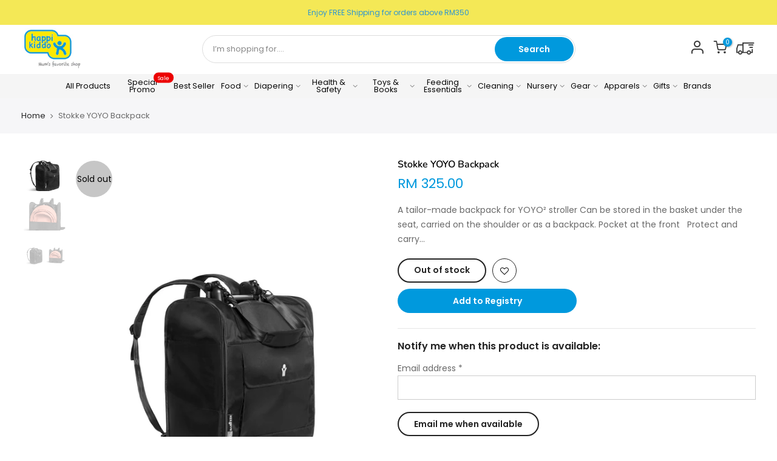

--- FILE ---
content_type: text/html; charset=utf-8
request_url: https://www.happikiddo.com/products/babyzen-yoyo-backpack
body_size: 31437
content:
<!doctype html>
<html class="no-js" lang="en">
<head>
<!-- Google tag (gtag.js) -->
<script async src="https://www.googletagmanager.com/gtag/js?id=AW-11030812387"></script>
<script>
  window.dataLayer = window.dataLayer || [];
  function gtag(){dataLayer.push(arguments);}
  gtag('js', new Date());

  gtag('config', 'AW-11030812387');
</script>

  <meta charset="utf-8">
  <meta name="viewport" content="width=device-width, initial-scale=1, shrink-to-fit=no, user-scalable=no">
  <meta name="theme-color" content="#0099dd">
  <meta name="format-detection" content="telephone=no">
  <meta name="google-site-verification" content="A-4luqTPVJAqNtF_p7ZNTViqFvuJfQsp1pocgzTycwQ" />
  <link rel="canonical" href="https://www.happikiddo.com/products/babyzen-yoyo-backpack">
  <link rel="preconnect" href="//fonts.shopifycdn.com/" crossorigin>
  <link rel="preconnect" href="//cdn.shopify.com/" crossorigin>
  <link rel="preconnect" href="//v.shopify.com/" crossorigin>
  <link rel="dns-prefetch" href="//www.happikiddo.com" crossorigin>
  <link rel="dns-prefetch" href="//happikiddo-com.myshopify.com" crossorigin>
  <link rel="dns-prefetch" href="//cdn.shopify.com" crossorigin>
  <link rel="dns-prefetch" href="//v.shopify.com" crossorigin>
  <link rel="dns-prefetch" href="//fonts.shopifycdn.com" crossorigin>
  <link rel="dns-prefetch" href="//fonts.googleapis.com" crossorigin>
  <link rel="dns-prefetch" href="//kit-pro.fontawesome.com" crossorigin>
  <link rel="preload" as="style" href="//www.happikiddo.com/cdn/shop/t/33/assets/pre_theme.min.css?v=21178809013285506271635212874">
  <link rel="preload" as="style" href="//www.happikiddo.com/cdn/shop/t/33/assets/theme.scss.css?v=54743777238639866711762157609">
  <link rel="stylesheet" href="https://cdnjs.cloudflare.com/ajax/libs/font-awesome/5.15.3/css/all.min.css" /><!-- Added by AVADA SEO Suite -->









<meta name="twitter:image" content="http://www.happikiddo.com/cdn/shop/files/yoyobackpackweb.jpg?v=1697000196">
    




  

<!-- /Added by AVADA SEO Suite -->
<title>Stokke YOYO Backpack &ndash; Happikiddo</title><meta name="description" content="A tailor-made backpack for YOYO² stroller Can be stored in the basket under the seat, carried on the shoulder or as a backpack. Pocket at the front   Protect and carry easily your stroller when you&#39;re on the go  Protect your YOYO² stroller with its special backpack when you&#39;re on the road. Light and strong, it folds an"><link rel="shortcut icon" type="image/png" href="//www.happikiddo.com/cdn/shop/files/bbff_32x.png?v=1621476320"><!-- social-meta-tags.liquid --><meta name="keywords" content="Stokke YOYO Backpack,Happikiddo,www.happikiddo.com"/><meta name="author" content="Happikiddo"><meta property="og:site_name" content="Happikiddo">
<meta property="og:url" content="https://www.happikiddo.com/products/babyzen-yoyo-backpack">
<meta property="og:title" content="Stokke YOYO Backpack">
<meta property="og:type" content="og:product">
<meta property="og:description" content="A tailor-made backpack for YOYO² stroller Can be stored in the basket under the seat, carried on the shoulder or as a backpack. Pocket at the front   Protect and carry easily your stroller when you&#39;re on the go  Protect your YOYO² stroller with its special backpack when you&#39;re on the road. Light and strong, it folds an"><meta property="product:price:amount" content="325.00">
  <meta property="product:price:amount" content="MYR"><meta property="og:image" content="http://www.happikiddo.com/cdn/shop/files/yoyobackpackweb_1200x1200.jpg?v=1697000196"><meta property="og:image" content="http://www.happikiddo.com/cdn/shop/files/yoyobackpack2_1200x1200.jpg?v=1697000196"><meta property="og:image" content="http://www.happikiddo.com/cdn/shop/files/yoyobackpack3_1200x1200.jpg?v=1697000196"><meta property="og:image:secure_url" content="https://www.happikiddo.com/cdn/shop/files/yoyobackpackweb_1200x1200.jpg?v=1697000196"><meta property="og:image:secure_url" content="https://www.happikiddo.com/cdn/shop/files/yoyobackpack2_1200x1200.jpg?v=1697000196"><meta property="og:image:secure_url" content="https://www.happikiddo.com/cdn/shop/files/yoyobackpack3_1200x1200.jpg?v=1697000196"><meta name="twitter:card" content="summary_large_image">
<meta name="twitter:title" content="Stokke YOYO Backpack">
<meta name="twitter:description" content="A tailor-made backpack for YOYO² stroller Can be stored in the basket under the seat, carried on the shoulder or as a backpack. Pocket at the front   Protect and carry easily your stroller when you&#39;re on the go  Protect your YOYO² stroller with its special backpack when you&#39;re on the road. Light and strong, it folds an">
<link href="//www.happikiddo.com/cdn/shop/t/33/assets/pre_theme.min.css?v=21178809013285506271635212874" rel="stylesheet" type="text/css" media="all" /><link rel="preload" as="script" href="//www.happikiddo.com/cdn/shop/t/33/assets/lazysizes.min.js?v=22238013326549281811635212858">
<link rel="preload" as="script" href="//www.happikiddo.com/cdn/shop/t/33/assets/nt_vendor.min.js?v=110161609335105583331635212868">
<link rel="preload" href="//www.happikiddo.com/cdn/shop/t/33/assets/style.min.css?v=45850213235315096251635212891" as="style" onload="this.onload=null;this.rel='stylesheet'">
<link href="//www.happikiddo.com/cdn/shop/t/33/assets/theme.scss.css?v=54743777238639866711762157609" rel="stylesheet" type="text/css" media="all" />
<link id="sett_clt4" rel="preload" href="//www.happikiddo.com/cdn/shop/t/33/assets/sett_cl.css?v=91452595713105690141635212885" as="style" onload="this.onload=null;this.rel='stylesheet'"><link rel="preload" as="style" href="//www.happikiddo.com/cdn/shop/t/33/assets/custom.scss.css?v=23958622322637046531758546530"><link href="//www.happikiddo.com/cdn/shop/t/33/assets/custom.scss.css?v=23958622322637046531758546530" rel="stylesheet" type="text/css" media="all" /><link rel="preload" href="//www.happikiddo.com/cdn/shop/t/33/assets/line-awesome.min.css?v=36930450349382045261635212860" as="style" onload="this.onload=null;this.rel='stylesheet'">
<script id="js_lzt4" src="//www.happikiddo.com/cdn/shop/t/33/assets/lazysizes.min.js?v=22238013326549281811635212858" defer="defer"></script>
<script>document.documentElement.className = document.documentElement.className.replace('no-js', 'yes-js');const t_name = "product", t_cartCount = 0,ThemeIdT4 = "true",t_shop_currency = "MYR", t_moneyFormat = "RM {{amount}}", t_cart_url = "\/cart", pr_re_url = "\/recommendations\/products"; if (performance.navigation.type === 2) {location.reload(true);}</script>
<script src="//www.happikiddo.com/cdn/shop/t/33/assets/nt_vendor.min.js?v=110161609335105583331635212868" defer="defer" id="js_ntt4"
  data-theme='//www.happikiddo.com/cdn/shop/t/33/assets/nt_theme.min.js?v=158230641120585943441635212867'
  data-stt='//www.happikiddo.com/cdn/shop/t/33/assets/nt_settings.js?v=37613799663012004741765954743'
  data-cat='//www.happikiddo.com/cdn/shop/t/33/assets/cat.min.js?v=70226220900892348681635212828' 
  data-sw='//www.happikiddo.com/cdn/shop/t/33/assets/swatch.min.js?v=21743561063964578151635212892'
  data-prjs='//www.happikiddo.com/cdn/shop/t/33/assets/produc.min.js?v=96869784618906595261635212875' 
  data-mail='//www.happikiddo.com/cdn/shop/t/33/assets/platform_mail.min.js?v=181466039836283930451635212873'
  data-my='//www.happikiddo.com/cdn/shop/t/33/assets/my.js?v=111603181540343972631635212864' data-cusp='//www.happikiddo.com/cdn/shop/t/33/assets/my.js?v=111603181540343972631635212864' data-cur='//www.happikiddo.com/cdn/shop/t/33/assets/my.js?v=111603181540343972631635212864' data-mdl='//www.happikiddo.com/cdn/shop/t/33/assets/module.min.js?v=72712877271928395091635212864'
  data-map='//www.happikiddo.com/cdn/shop/t/33/assets/maplace.min.js?v=123640464312137447171635212862'
  data-time='//www.happikiddo.com/cdn/shop/t/33/assets/spacetime.min.js?v=161364803253740588311635212890'
  data-ins='//www.happikiddo.com/cdn/shop/t/33/assets/nt_instagram.min.js?v=150539233351459981941635212866'
  data-user='//www.happikiddo.com/cdn/shop/t/33/assets/interactable.min.js?v=21340397507127705231635212844'
  data-add='//s7.addthis.com/js/300/addthis_widget.js#pubid=ra-56efaa05a768bd19'
  data-klaviyo='//www.klaviyo.com/media/js/public/klaviyo_subscribe.js'
  data-font='iconKalles , fakalles , Pe-icon-7-stroke , Font Awesome 5 Free:n9'
  data-fm=''
  data-spcmn='//www.happikiddo.com/cdn/shopifycloud/storefront/assets/themes_support/shopify_common-5f594365.js'
  data-cust='//www.happikiddo.com/cdn/shop/t/33/assets/customerclnt.min.js?v=158442283697986287111635212831'
  data-cusjs='none'
  data-desadm='//www.happikiddo.com/cdn/shop/t/33/assets/des_adm.min.js?v=109785360417001297231635212833'
  data-otherryv='//www.happikiddo.com/cdn/shop/t/33/assets/reviewOther.js?v=104172367980636745621635212883'></script>

<script>window.performance && window.performance.mark && window.performance.mark('shopify.content_for_header.start');</script><meta name="google-site-verification" content="RelRKXF9ADQaklQxGIZ7kmwtR6xtXdxZW4W2FGjN7pM">
<meta id="shopify-digital-wallet" name="shopify-digital-wallet" content="/28940370019/digital_wallets/dialog">
<link rel="alternate" type="application/json+oembed" href="https://www.happikiddo.com/products/babyzen-yoyo-backpack.oembed">
<script async="async" src="/checkouts/internal/preloads.js?locale=en-MY"></script>
<script id="shopify-features" type="application/json">{"accessToken":"3ec23d7604647b8c031571de550b2380","betas":["rich-media-storefront-analytics"],"domain":"www.happikiddo.com","predictiveSearch":true,"shopId":28940370019,"locale":"en"}</script>
<script>var Shopify = Shopify || {};
Shopify.shop = "happikiddo-com.myshopify.com";
Shopify.locale = "en";
Shopify.currency = {"active":"MYR","rate":"1.0"};
Shopify.country = "MY";
Shopify.theme = {"name":"Happikiddo - Tracking Dev","id":120702795875,"schema_name":"Kalles","schema_version":"1.4.2","theme_store_id":null,"role":"main"};
Shopify.theme.handle = "null";
Shopify.theme.style = {"id":null,"handle":null};
Shopify.cdnHost = "www.happikiddo.com/cdn";
Shopify.routes = Shopify.routes || {};
Shopify.routes.root = "/";</script>
<script type="module">!function(o){(o.Shopify=o.Shopify||{}).modules=!0}(window);</script>
<script>!function(o){function n(){var o=[];function n(){o.push(Array.prototype.slice.apply(arguments))}return n.q=o,n}var t=o.Shopify=o.Shopify||{};t.loadFeatures=n(),t.autoloadFeatures=n()}(window);</script>
<script id="shop-js-analytics" type="application/json">{"pageType":"product"}</script>
<script defer="defer" async type="module" src="//www.happikiddo.com/cdn/shopifycloud/shop-js/modules/v2/client.init-shop-cart-sync_BdyHc3Nr.en.esm.js"></script>
<script defer="defer" async type="module" src="//www.happikiddo.com/cdn/shopifycloud/shop-js/modules/v2/chunk.common_Daul8nwZ.esm.js"></script>
<script type="module">
  await import("//www.happikiddo.com/cdn/shopifycloud/shop-js/modules/v2/client.init-shop-cart-sync_BdyHc3Nr.en.esm.js");
await import("//www.happikiddo.com/cdn/shopifycloud/shop-js/modules/v2/chunk.common_Daul8nwZ.esm.js");

  window.Shopify.SignInWithShop?.initShopCartSync?.({"fedCMEnabled":true,"windoidEnabled":true});

</script>
<script>(function() {
  var isLoaded = false;
  function asyncLoad() {
    if (isLoaded) return;
    isLoaded = true;
    var urls = ["\/\/www.powr.io\/powr.js?powr-token=happikiddo-com.myshopify.com\u0026external-type=shopify\u0026shop=happikiddo-com.myshopify.com","https:\/\/js.smile.io\/v1\/smile-shopify.js?shop=happikiddo-com.myshopify.com","https:\/\/cdn.shopify.com\/s\/files\/1\/0033\/3538\/9233\/files\/pushdaddy_v12.js?v=1632384093\u0026shop=happikiddo-com.myshopify.com","https:\/\/gift-reggie.eshopadmin.com\/static\/js\/agglomeration.js?shop=happikiddo-com.myshopify.com","https:\/\/seo.apps.avada.io\/avada-seo-installed.js?shop=happikiddo-com.myshopify.com","https:\/\/cdn-gp01.grabpay.com\/shopify\/js\/v1\/grab-widget-paylater.js?shop=happikiddo-com.myshopify.com","https:\/\/cdn.shopify.com\/s\/files\/1\/0033\/3538\/9233\/files\/pushdaddy_v101_test.js?shop=happikiddo-com.myshopify.com","https:\/\/atome-paylater-fe.s3-accelerate.amazonaws.com\/merchant-plugins\/production\/static\/price_divider\/main.js?platform=SHOPIFY\u0026country=MY\u0026price_divider_applied_on=all\u0026shop=happikiddo-com.myshopify.com"];
    for (var i = 0; i < urls.length; i++) {
      var s = document.createElement('script');
      s.type = 'text/javascript';
      s.async = true;
      s.src = urls[i];
      var x = document.getElementsByTagName('script')[0];
      x.parentNode.insertBefore(s, x);
    }
  };
  if(window.attachEvent) {
    window.attachEvent('onload', asyncLoad);
  } else {
    window.addEventListener('load', asyncLoad, false);
  }
})();</script>
<script id="__st">var __st={"a":28940370019,"offset":28800,"reqid":"38b9ac39-ce0b-4b1e-a488-2422665caf8d-1768978952","pageurl":"www.happikiddo.com\/products\/babyzen-yoyo-backpack?srsltid=AfmBOoq4lA2Pv17bf-BaOlKvnkdhGIbxmd1tbiNnn-_8HM1U1r4xK_rb","u":"32d8c756932a","p":"product","rtyp":"product","rid":8825259819325};</script>
<script>window.ShopifyPaypalV4VisibilityTracking = true;</script>
<script id="captcha-bootstrap">!function(){'use strict';const t='contact',e='account',n='new_comment',o=[[t,t],['blogs',n],['comments',n],[t,'customer']],c=[[e,'customer_login'],[e,'guest_login'],[e,'recover_customer_password'],[e,'create_customer']],r=t=>t.map((([t,e])=>`form[action*='/${t}']:not([data-nocaptcha='true']) input[name='form_type'][value='${e}']`)).join(','),a=t=>()=>t?[...document.querySelectorAll(t)].map((t=>t.form)):[];function s(){const t=[...o],e=r(t);return a(e)}const i='password',u='form_key',d=['recaptcha-v3-token','g-recaptcha-response','h-captcha-response',i],f=()=>{try{return window.sessionStorage}catch{return}},m='__shopify_v',_=t=>t.elements[u];function p(t,e,n=!1){try{const o=window.sessionStorage,c=JSON.parse(o.getItem(e)),{data:r}=function(t){const{data:e,action:n}=t;return t[m]||n?{data:e,action:n}:{data:t,action:n}}(c);for(const[e,n]of Object.entries(r))t.elements[e]&&(t.elements[e].value=n);n&&o.removeItem(e)}catch(o){console.error('form repopulation failed',{error:o})}}const l='form_type',E='cptcha';function T(t){t.dataset[E]=!0}const w=window,h=w.document,L='Shopify',v='ce_forms',y='captcha';let A=!1;((t,e)=>{const n=(g='f06e6c50-85a8-45c8-87d0-21a2b65856fe',I='https://cdn.shopify.com/shopifycloud/storefront-forms-hcaptcha/ce_storefront_forms_captcha_hcaptcha.v1.5.2.iife.js',D={infoText:'Protected by hCaptcha',privacyText:'Privacy',termsText:'Terms'},(t,e,n)=>{const o=w[L][v],c=o.bindForm;if(c)return c(t,g,e,D).then(n);var r;o.q.push([[t,g,e,D],n]),r=I,A||(h.body.append(Object.assign(h.createElement('script'),{id:'captcha-provider',async:!0,src:r})),A=!0)});var g,I,D;w[L]=w[L]||{},w[L][v]=w[L][v]||{},w[L][v].q=[],w[L][y]=w[L][y]||{},w[L][y].protect=function(t,e){n(t,void 0,e),T(t)},Object.freeze(w[L][y]),function(t,e,n,w,h,L){const[v,y,A,g]=function(t,e,n){const i=e?o:[],u=t?c:[],d=[...i,...u],f=r(d),m=r(i),_=r(d.filter((([t,e])=>n.includes(e))));return[a(f),a(m),a(_),s()]}(w,h,L),I=t=>{const e=t.target;return e instanceof HTMLFormElement?e:e&&e.form},D=t=>v().includes(t);t.addEventListener('submit',(t=>{const e=I(t);if(!e)return;const n=D(e)&&!e.dataset.hcaptchaBound&&!e.dataset.recaptchaBound,o=_(e),c=g().includes(e)&&(!o||!o.value);(n||c)&&t.preventDefault(),c&&!n&&(function(t){try{if(!f())return;!function(t){const e=f();if(!e)return;const n=_(t);if(!n)return;const o=n.value;o&&e.removeItem(o)}(t);const e=Array.from(Array(32),(()=>Math.random().toString(36)[2])).join('');!function(t,e){_(t)||t.append(Object.assign(document.createElement('input'),{type:'hidden',name:u})),t.elements[u].value=e}(t,e),function(t,e){const n=f();if(!n)return;const o=[...t.querySelectorAll(`input[type='${i}']`)].map((({name:t})=>t)),c=[...d,...o],r={};for(const[a,s]of new FormData(t).entries())c.includes(a)||(r[a]=s);n.setItem(e,JSON.stringify({[m]:1,action:t.action,data:r}))}(t,e)}catch(e){console.error('failed to persist form',e)}}(e),e.submit())}));const S=(t,e)=>{t&&!t.dataset[E]&&(n(t,e.some((e=>e===t))),T(t))};for(const o of['focusin','change'])t.addEventListener(o,(t=>{const e=I(t);D(e)&&S(e,y())}));const B=e.get('form_key'),M=e.get(l),P=B&&M;t.addEventListener('DOMContentLoaded',(()=>{const t=y();if(P)for(const e of t)e.elements[l].value===M&&p(e,B);[...new Set([...A(),...v().filter((t=>'true'===t.dataset.shopifyCaptcha))])].forEach((e=>S(e,t)))}))}(h,new URLSearchParams(w.location.search),n,t,e,['guest_login'])})(!0,!0)}();</script>
<script integrity="sha256-4kQ18oKyAcykRKYeNunJcIwy7WH5gtpwJnB7kiuLZ1E=" data-source-attribution="shopify.loadfeatures" defer="defer" src="//www.happikiddo.com/cdn/shopifycloud/storefront/assets/storefront/load_feature-a0a9edcb.js" crossorigin="anonymous"></script>
<script data-source-attribution="shopify.dynamic_checkout.dynamic.init">var Shopify=Shopify||{};Shopify.PaymentButton=Shopify.PaymentButton||{isStorefrontPortableWallets:!0,init:function(){window.Shopify.PaymentButton.init=function(){};var t=document.createElement("script");t.src="https://www.happikiddo.com/cdn/shopifycloud/portable-wallets/latest/portable-wallets.en.js",t.type="module",document.head.appendChild(t)}};
</script>
<script data-source-attribution="shopify.dynamic_checkout.buyer_consent">
  function portableWalletsHideBuyerConsent(e){var t=document.getElementById("shopify-buyer-consent"),n=document.getElementById("shopify-subscription-policy-button");t&&n&&(t.classList.add("hidden"),t.setAttribute("aria-hidden","true"),n.removeEventListener("click",e))}function portableWalletsShowBuyerConsent(e){var t=document.getElementById("shopify-buyer-consent"),n=document.getElementById("shopify-subscription-policy-button");t&&n&&(t.classList.remove("hidden"),t.removeAttribute("aria-hidden"),n.addEventListener("click",e))}window.Shopify?.PaymentButton&&(window.Shopify.PaymentButton.hideBuyerConsent=portableWalletsHideBuyerConsent,window.Shopify.PaymentButton.showBuyerConsent=portableWalletsShowBuyerConsent);
</script>
<script data-source-attribution="shopify.dynamic_checkout.cart.bootstrap">document.addEventListener("DOMContentLoaded",(function(){function t(){return document.querySelector("shopify-accelerated-checkout-cart, shopify-accelerated-checkout")}if(t())Shopify.PaymentButton.init();else{new MutationObserver((function(e,n){t()&&(Shopify.PaymentButton.init(),n.disconnect())})).observe(document.body,{childList:!0,subtree:!0})}}));
</script>

<script>window.performance && window.performance.mark && window.performance.mark('shopify.content_for_header.end');</script>



<script>
var grab_widget_visiblity='0';
var grab_widget_tenure='4';
var grab_widget_money_format = "RM {{amount}}";
var grab_data_currency_code = 'MYR';
var grab_widget_current_page_type = 'product';
var grab_page_config_param =  [];
</script>


<!-- BEGIN app block: shopify://apps/avada-seo-suite/blocks/avada-seo/15507c6e-1aa3-45d3-b698-7e175e033440 --><script>
  window.AVADA_SEO_ENABLED = true;
</script><!-- BEGIN app snippet: avada-broken-link-manager --><!-- END app snippet --><!-- BEGIN app snippet: avada-seo-site --><!-- END app snippet --><!-- BEGIN app snippet: avada-robot-onpage --><!-- Avada SEO Robot Onpage -->












<!-- END app snippet --><!-- BEGIN app snippet: avada-frequently-asked-questions -->







<!-- END app snippet --><!-- BEGIN app snippet: avada-custom-css --> <!-- BEGIN Avada SEO custom CSS END -->


<!-- END Avada SEO custom CSS END -->
<!-- END app snippet --><!-- BEGIN app snippet: avada-loading --><style>
  @keyframes avada-rotate {
    0% { transform: rotate(0); }
    100% { transform: rotate(360deg); }
  }

  @keyframes avada-fade-out {
    0% { opacity: 1; visibility: visible; }
    100% { opacity: 0; visibility: hidden; }
  }

  .Avada-LoadingScreen {
    display: none;
    width: 100%;
    height: 100vh;
    top: 0;
    position: fixed;
    z-index: 9999;
    display: flex;
    align-items: center;
    justify-content: center;
  
    background-image: url();
    background-position: center;
    background-size: cover;
    background-repeat: no-repeat;
  
  }

  .Avada-LoadingScreen svg {
    animation: avada-rotate 1s linear infinite;
    width: px;
    height: px;
  }
</style>
<script>
  const themeId = Shopify.theme.id;
  const loadingSettingsValue = null;
  const loadingType = loadingSettingsValue?.loadingType;
  function renderLoading() {
    new MutationObserver((mutations, observer) => {
      if (document.body) {
        observer.disconnect();
        const loadingDiv = document.createElement('div');
        loadingDiv.className = 'Avada-LoadingScreen';
        if(loadingType === 'custom_logo' || loadingType === 'favicon_logo') {
          const srcLoadingImage = loadingSettingsValue?.customLogoThemeIds[themeId] || '';
          if(srcLoadingImage) {
            loadingDiv.innerHTML = `
            <img alt="Avada logo"  height="600px" loading="eager" fetchpriority="high"
              src="${srcLoadingImage}&width=600"
              width="600px" />
              `
          }
        }
        if(loadingType === 'circle') {
          loadingDiv.innerHTML = `
        <svg viewBox="0 0 40 40" fill="none" xmlns="http://www.w3.org/2000/svg">
          <path d="M20 3.75C11.0254 3.75 3.75 11.0254 3.75 20C3.75 21.0355 2.91053 21.875 1.875 21.875C0.839475 21.875 0 21.0355 0 20C0 8.9543 8.9543 0 20 0C31.0457 0 40 8.9543 40 20C40 31.0457 31.0457 40 20 40C18.9645 40 18.125 39.1605 18.125 38.125C18.125 37.0895 18.9645 36.25 20 36.25C28.9748 36.25 36.25 28.9748 36.25 20C36.25 11.0254 28.9748 3.75 20 3.75Z" fill=""/>
        </svg>
      `;
        }

        document.body.insertBefore(loadingDiv, document.body.firstChild || null);
        const e = '';
        const t = '';
        const o = 'first' === t;
        const a = sessionStorage.getItem('isShowLoadingAvada');
        const n = document.querySelector('.Avada-LoadingScreen');
        if (a && o) return (n.style.display = 'none');
        n.style.display = 'flex';
        const i = document.body;
        i.style.overflow = 'hidden';
        const l = () => {
          i.style.overflow = 'auto';
          n.style.animation = 'avada-fade-out 1s ease-out forwards';
          setTimeout(() => {
            n.style.display = 'none';
          }, 1000);
        };
        if ((o && !a && sessionStorage.setItem('isShowLoadingAvada', true), 'duration_auto' === e)) {
          window.onload = function() {
            l();
          };
          return;
        }
        setTimeout(() => {
          l();
        }, 1000 * e);
      }
    }).observe(document.documentElement, { childList: true, subtree: true });
  };
  function isNullish(value) {
    return value === null || value === undefined;
  }
  const themeIds = '';
  const themeIdsArray = themeIds ? themeIds.split(',') : [];

  if(!isNullish(themeIds) && themeIdsArray.includes(themeId.toString()) && loadingSettingsValue?.enabled) {
    renderLoading();
  }

  if(isNullish(loadingSettingsValue?.themeIds) && loadingSettingsValue?.enabled) {
    renderLoading();
  }
</script>
<!-- END app snippet --><!-- BEGIN app snippet: avada-seo-social-post --><!-- END app snippet -->
<!-- END app block --><!-- BEGIN app block: shopify://apps/eg-auto-add-to-cart/blocks/app-embed/0f7d4f74-1e89-4820-aec4-6564d7e535d2 -->










  
    <script
      async
      type="text/javascript"
      src="https://cdn.506.io/eg/script.js?shop=happikiddo-com.myshopify.com&v=7"
    ></script>
  



  <meta id="easygift-shop" itemid="c2hvcF8kXzE3Njg5Nzg5NTI=" content="{&quot;isInstalled&quot;:true,&quot;installedOn&quot;:&quot;2025-11-17T08:00:25.465Z&quot;,&quot;appVersion&quot;:&quot;3.0&quot;,&quot;subscriptionName&quot;:&quot;Unlimited&quot;,&quot;cartAnalytics&quot;:true,&quot;freeTrialEndsOn&quot;:null,&quot;settings&quot;:{&quot;reminderBannerStyle&quot;:{&quot;position&quot;:{&quot;horizontal&quot;:&quot;right&quot;,&quot;vertical&quot;:&quot;bottom&quot;},&quot;closingMode&quot;:&quot;doNotAutoClose&quot;,&quot;cssStyles&quot;:&quot;&quot;,&quot;displayAfter&quot;:5,&quot;headerText&quot;:&quot;&quot;,&quot;imageUrl&quot;:null,&quot;primaryColor&quot;:&quot;#000000&quot;,&quot;reshowBannerAfter&quot;:&quot;everyNewSession&quot;,&quot;selfcloseAfter&quot;:5,&quot;showImage&quot;:false,&quot;subHeaderText&quot;:&quot;&quot;},&quot;addedItemIdentifier&quot;:&quot;_Gifted&quot;,&quot;ignoreOtherAppLineItems&quot;:null,&quot;customVariantsInfoLifetimeMins&quot;:1440,&quot;redirectPath&quot;:null,&quot;ignoreNonStandardCartRequests&quot;:false,&quot;bannerStyle&quot;:{&quot;position&quot;:{&quot;horizontal&quot;:&quot;right&quot;,&quot;vertical&quot;:&quot;bottom&quot;},&quot;cssStyles&quot;:null,&quot;primaryColor&quot;:&quot;#000000&quot;},&quot;themePresetId&quot;:null,&quot;notificationStyle&quot;:{&quot;position&quot;:{&quot;horizontal&quot;:null,&quot;vertical&quot;:null},&quot;cssStyles&quot;:null,&quot;duration&quot;:null,&quot;hasCustomizations&quot;:false,&quot;primaryColor&quot;:null},&quot;fetchCartData&quot;:false,&quot;useLocalStorage&quot;:{&quot;enabled&quot;:false,&quot;expiryMinutes&quot;:null},&quot;popupStyle&quot;:{&quot;closeModalOutsideClick&quot;:true,&quot;priceShowZeroDecimals&quot;:true,&quot;addButtonText&quot;:null,&quot;cssStyles&quot;:null,&quot;dismissButtonText&quot;:null,&quot;hasCustomizations&quot;:false,&quot;imageUrl&quot;:null,&quot;outOfStockButtonText&quot;:null,&quot;primaryColor&quot;:null,&quot;secondaryColor&quot;:null,&quot;showProductLink&quot;:false,&quot;subscriptionLabel&quot;:null},&quot;refreshAfterBannerClick&quot;:false,&quot;disableReapplyRules&quot;:false,&quot;disableReloadOnFailedAddition&quot;:false,&quot;autoReloadCartPage&quot;:false,&quot;ajaxRedirectPath&quot;:null,&quot;allowSimultaneousRequests&quot;:false,&quot;applyRulesOnCheckout&quot;:false,&quot;enableCartCtrlOverrides&quot;:true,&quot;customRedirectFromCart&quot;:null,&quot;scriptSettings&quot;:{&quot;branding&quot;:{&quot;removalRequestSent&quot;:null,&quot;show&quot;:false},&quot;productPageRedirection&quot;:{&quot;enabled&quot;:false,&quot;products&quot;:[],&quot;redirectionURL&quot;:&quot;\/&quot;},&quot;debugging&quot;:{&quot;enabled&quot;:false,&quot;enabledOn&quot;:null,&quot;stringifyObj&quot;:false},&quot;customCSS&quot;:null,&quot;decodePayload&quot;:false,&quot;delayUpdates&quot;:2000,&quot;enableBuyNowInterceptions&quot;:false,&quot;fetchCartDataBeforeRequest&quot;:false,&quot;fetchProductInfoFromSavedDomain&quot;:false,&quot;hideAlertsOnFrontend&quot;:false,&quot;hideGiftedPropertyText&quot;:false,&quot;removeEGPropertyFromSplitActionLineItems&quot;:false,&quot;removeProductsAddedFromExpiredRules&quot;:false,&quot;useFinalPrice&quot;:false},&quot;accessToEnterprise&quot;:false},&quot;translations&quot;:null,&quot;defaultLocale&quot;:&quot;en&quot;,&quot;shopDomain&quot;:&quot;www.happikiddo.com&quot;}">


<script defer>
  (async function() {
    try {

      const blockVersion = "v3"
      if (blockVersion != "v3") {
        return
      }

      let metaErrorFlag = false;
      if (metaErrorFlag) {
        return
      }

      // Parse metafields as JSON
      const metafields = {"easygift-rule-695e370f844c34ed050bc8e0":{"schedule":{"enabled":true,"starts":"2026-01-07T15:59:00Z","ends":"2026-02-18T16:30:00Z"},"trigger":{"productTags":{"targets":[],"collectionInfo":null,"sellingPlan":null},"promoCode":null,"promoCodeDiscount":null,"type":"collection","minCartValue":null,"hasUpperCartValue":false,"upperCartValue":null,"products":[],"collections":[{"name":"Love Earth","id":536794005821,"gid":"gid:\/\/shopify\/Collection\/536794005821","handle":"love-earth","_id":"695e3716d4577f67ad2b095c"}],"condition":null,"conditionMin":null,"conditionMax":null,"collectionSellingPlanType":null},"action":{"notification":{"enabled":false,"headerText":null,"subHeaderText":null,"showImage":false,"imageUrl":""},"discount":{"issue":null,"type":"app","id":"gid:\/\/shopify\/DiscountAutomaticNode\/1655684170045","title":"Free Recycling Bag with Purchase of any Love Earth Products","createdByEasyGift":true,"easygiftAppDiscount":true,"discountType":"percentage","value":100},"popupOptions":{"headline":null,"subHeadline":null,"showItemsPrice":false,"showVariantsSeparately":false,"popupDismissable":false,"imageUrl":null,"persistPopup":false,"rewardQuantity":1,"showDiscountedPrice":false,"hideOOSItems":false},"banner":{"enabled":false,"headerText":null,"subHeaderText":null,"showImage":false,"imageUrl":null,"displayAfter":"5","closingMode":"doNotAutoClose","selfcloseAfter":"5","reshowBannerAfter":"everyNewSession","redirectLink":null},"type":"addAutomatically","products":[{"name":"Love Earth Recycling Bag (While Stock Lasts) - Default Title","variantId":"51224457118013","variantGid":"gid:\/\/shopify\/ProductVariant\/51224457118013","productGid":"gid:\/\/shopify\/Product\/10199411654973","quantity":1,"handle":"love-earth-recycling-bag-free-gift","price":"9.99"}],"limit":1,"preventProductRemoval":true,"addAvailableProducts":false},"targeting":{"link":{"destination":null,"data":null,"cookieLifetime":14},"additionalCriteria":{"geo":{"include":[],"exclude":[]},"type":null,"customerTags":[],"customerTagsExcluded":[],"customerId":[],"orderCount":null,"hasOrderCountMax":false,"orderCountMax":null,"totalSpent":null,"hasTotalSpentMax":false,"totalSpentMax":null},"type":"all"},"settings":{"worksInReverse":true,"runsOncePerSession":false,"preventAddedItemPurchase":true,"showReminderBanner":false},"_id":"695e370f844c34ed050bc8e0","name":"[BTS] Love Earth FOC Recycling Bag","store":"691ad5d1f49b63711e75a909","shop":"happikiddo-com","active":true,"translations":null,"createdAt":"2026-01-07T10:35:59.513Z","updatedAt":"2026-01-07T10:36:06.150Z","__v":0},"easygift-rule-695e37caa1e263d3eada6ce4":{"schedule":{"enabled":true,"starts":"2026-01-07T15:59:00Z","ends":"2026-02-18T16:30:00Z"},"trigger":{"productTags":{"targets":[],"collectionInfo":null,"sellingPlan":null},"promoCode":null,"promoCodeDiscount":null,"type":"collection","minCartValue":null,"hasUpperCartValue":false,"upperCartValue":null,"products":[],"collections":[{"name":"Pigeon","id":536794202429,"gid":"gid:\/\/shopify\/Collection\/536794202429","handle":"pigeon","_id":"6962337f674e4fb9fbd0907f"}],"condition":"value","conditionMin":150,"conditionMax":null,"collectionSellingPlanType":null},"action":{"notification":{"enabled":false,"headerText":null,"subHeaderText":null,"showImage":false,"imageUrl":""},"discount":{"issue":null,"type":"app","id":"gid:\/\/shopify\/DiscountAutomaticNode\/1655684989245","title":"Free Mosquito Wet Wipes with Purchase of any Pigeon Products","createdByEasyGift":true,"easygiftAppDiscount":true,"discountType":"percentage","value":100},"popupOptions":{"headline":null,"subHeadline":null,"showItemsPrice":false,"showVariantsSeparately":false,"popupDismissable":false,"imageUrl":null,"persistPopup":false,"rewardQuantity":1,"showDiscountedPrice":false,"hideOOSItems":false},"banner":{"enabled":false,"headerText":null,"subHeaderText":null,"showImage":false,"imageUrl":null,"displayAfter":"5","closingMode":"doNotAutoClose","selfcloseAfter":"5","reshowBannerAfter":"everyNewSession","redirectLink":null},"type":"addAutomatically","products":[{"name":"Pigeon Anti Mosquito Wet Wipes 12pcs - Default Title","variantId":"39550854135907","variantGid":"gid:\/\/shopify\/ProductVariant\/39550854135907","productGid":"gid:\/\/shopify\/Product\/6630433226851","quantity":1,"handle":"pigeon-anti-mosquito-wet-wipes-12pcs","price":"5.00"}],"limit":1,"preventProductRemoval":true,"addAvailableProducts":false},"targeting":{"link":{"destination":null,"data":null,"cookieLifetime":14},"additionalCriteria":{"geo":{"include":[],"exclude":[]},"type":null,"customerTags":[],"customerTagsExcluded":[],"customerId":[],"orderCount":null,"hasOrderCountMax":false,"orderCountMax":null,"totalSpent":null,"hasTotalSpentMax":false,"totalSpentMax":null},"type":"all"},"settings":{"worksInReverse":true,"runsOncePerSession":false,"preventAddedItemPurchase":true,"showReminderBanner":false},"_id":"695e37caa1e263d3eada6ce4","name":"BTS Pigeon Free Mosquito Wipes","store":"691ad5d1f49b63711e75a909","shop":"happikiddo-com","active":true,"translations":null,"createdAt":"2026-01-07T10:39:06.156Z","updatedAt":"2026-01-10T11:10:01.512Z","__v":0},"easygift-rule-695e83bee8707bf368e6ebeb":{"schedule":{"enabled":true,"starts":"2026-01-07T16:01:00Z","ends":"2026-02-18T16:30:00Z"},"trigger":{"productTags":{"targets":[],"collectionInfo":null,"sellingPlan":null},"promoCode":null,"promoCodeDiscount":null,"type":"collection","minCartValue":null,"hasUpperCartValue":false,"upperCartValue":null,"products":[],"collections":[{"name":"Buds Organics","id":536720245053,"gid":"gid:\/\/shopify\/Collection\/536720245053","handle":"clean-pure-copy","_id":"695e83bee8707bf368e6ebec"}],"condition":"value","conditionMin":100,"conditionMax":null,"collectionSellingPlanType":null},"action":{"notification":{"enabled":false,"headerText":null,"subHeaderText":null,"showImage":false,"imageUrl":""},"discount":{"issue":null,"type":"app","id":"gid:\/\/shopify\/DiscountAutomaticNode\/1658788315453","title":"FOC Hair Gel or Hair Detangler","createdByEasyGift":true,"easygiftAppDiscount":true,"discountType":"percentage","value":100},"popupOptions":{"headline":"FREE Hair Detangler(30ml) or Hair Gel(15ml)","subHeadline":"With a minimum purchase of RM100 or more in a Single Order ","showItemsPrice":false,"popupDismissable":false,"imageUrl":null,"persistPopup":false,"rewardQuantity":1,"showDiscountedPrice":false,"hideOOSItems":false,"showVariantsSeparately":false},"banner":{"enabled":false,"headerText":null,"subHeaderText":null,"showImage":false,"imageUrl":null,"displayAfter":"5","closingMode":"doNotAutoClose","selfcloseAfter":"5","reshowBannerAfter":"everyNewSession","redirectLink":null},"type":"offerToCustomer","products":[{"handle":"organic-buds-hair-gel","title":"Buds Organic Hair Gel","id":"10199613866301","gid":"gid:\/\/shopify\/Product\/10199613866301","hasOnlyDefaultVariant":true,"variants":[{"title":"Default Title","displayName":"Buds Organic Hair Gel - Default Title","id":"51225265766717","gid":"gid:\/\/shopify\/ProductVariant\/51225265766717","showVariantName":false}]},{"handle":"buds-organic-hair-detangler","title":"Buds Organic Hair Detangler","id":"10199615734077","gid":"gid:\/\/shopify\/Product\/10199615734077","hasOnlyDefaultVariant":true,"variants":[{"title":"Default Title","displayName":"Buds Organic Hair Detangler - Default Title","id":"51225278251325","gid":"gid:\/\/shopify\/ProductVariant\/51225278251325","showVariantName":false}]}],"limit":1,"preventProductRemoval":false,"addAvailableProducts":false},"targeting":{"link":{"destination":null,"data":null,"cookieLifetime":14},"additionalCriteria":{"geo":{"include":[],"exclude":[]},"type":null,"customerTags":[],"customerTagsExcluded":[],"customerId":[],"orderCount":null,"hasOrderCountMax":false,"orderCountMax":null,"totalSpent":null,"hasTotalSpentMax":false,"totalSpentMax":null},"type":"all"},"settings":{"worksInReverse":true,"runsOncePerSession":false,"preventAddedItemPurchase":true,"showReminderBanner":false},"_id":"695e83bee8707bf368e6ebeb","name":"BTS Buds Organic FOC Hair Gel \u0026 Detangler","store":"691ad5d1f49b63711e75a909","shop":"happikiddo-com","active":true,"translations":null,"createdAt":"2026-01-07T16:03:10.739Z","updatedAt":"2026-01-14T09:15:12.995Z","__v":0},"easygift-rule-69609f54cfb36ec9a771996f":{"schedule":{"enabled":false,"starts":null,"ends":null},"trigger":{"productTags":{"targets":[],"collectionInfo":null,"sellingPlan":null},"promoCode":null,"promoCodeDiscount":null,"type":"collection","minCartValue":null,"hasUpperCartValue":false,"upperCartValue":null,"products":[],"collections":[{"name":"Hoppi's Diapers","id":536911380797,"gid":"gid:\/\/shopify\/Collection\/536911380797","handle":"hoppis-diapers","_id":"69609f54cfb36ec9a7719970"}],"condition":"quantity","conditionMin":4,"conditionMax":null,"collectionSellingPlanType":null},"action":{"notification":{"enabled":false,"headerText":null,"subHeaderText":null,"showImage":false,"imageUrl":""},"discount":{"type":"app","title":"FOC 4 Packs of Hoppi Wet Wipes MIni Pack","id":"gid:\/\/shopify\/DiscountAutomaticNode\/1656566087997","createdByEasyGift":true,"easygiftAppDiscount":true,"value":100,"discountType":"percentage","issue":null},"popupOptions":{"headline":null,"subHeadline":null,"showItemsPrice":false,"popupDismissable":false,"imageUrl":null,"persistPopup":false,"rewardQuantity":1,"showDiscountedPrice":false,"hideOOSItems":false,"showVariantsSeparately":false},"banner":{"enabled":false,"headerText":null,"imageUrl":null,"subHeaderText":null,"showImage":false,"displayAfter":"5","closingMode":"doNotAutoClose","selfcloseAfter":"5","reshowBannerAfter":"everyNewSession","redirectLink":null},"type":"addAutomatically","products":[{"name":"Hoppi Baby Wet Wipes Mini, 7 Wipes X 4 Packs - Default Title","variantId":"51232726876477","variantGid":"gid:\/\/shopify\/ProductVariant\/51232726876477","productGid":"gid:\/\/shopify\/Product\/10201574637885","quantity":1,"handle":"hoppi-baby-wet-wipes-mini-7-wipes-x-4-packs","price":"9.50"}],"limit":1,"preventProductRemoval":true,"addAvailableProducts":false},"targeting":{"link":{"destination":null,"data":null,"cookieLifetime":14},"additionalCriteria":{"geo":{"include":[],"exclude":[]},"type":null,"customerTags":[],"customerTagsExcluded":[],"customerId":[],"orderCount":null,"hasOrderCountMax":false,"orderCountMax":null,"totalSpent":null,"hasTotalSpentMax":false,"totalSpentMax":null},"type":"all"},"settings":{"worksInReverse":true,"runsOncePerSession":false,"preventAddedItemPurchase":true,"showReminderBanner":false},"_id":"69609f54cfb36ec9a771996f","name":"Hoppi Stamp \u0026 Redeem GIft","store":"691ad5d1f49b63711e75a909","shop":"happikiddo-com","active":true,"translations":null,"createdAt":"2026-01-09T06:25:24.551Z","updatedAt":"2026-01-09T06:25:24.551Z","__v":0},"easygift-rule-6960a20cf14ca9b5a8c1976b":{"schedule":{"enabled":true,"starts":"2026-01-08T06:25:00Z","ends":"2026-02-28T16:00:00Z"},"trigger":{"productTags":{"targets":[],"collectionInfo":null,"sellingPlan":null},"promoCode":null,"promoCodeDiscount":null,"type":"collection","minCartValue":null,"hasUpperCartValue":false,"upperCartValue":null,"products":[],"collections":[{"name":"Hoppi's Diapers","id":536911380797,"gid":"gid:\/\/shopify\/Collection\/536911380797","handle":"hoppis-diapers","_id":"69609f54cfb36ec9a7719970"}],"condition":"quantity","conditionMin":8,"conditionMax":null,"collectionSellingPlanType":null},"action":{"notification":{"enabled":false,"headerText":null,"subHeaderText":null,"showImage":false,"imageUrl":""},"discount":{"type":"app","title":"FOC 4 Packs of Hoppi Wet Wipes MIni Pack 2","id":"gid:\/\/shopify\/DiscountAutomaticNode\/1656568250685","createdByEasyGift":true,"easygiftAppDiscount":true,"value":100,"discountType":"percentage","issue":null},"popupOptions":{"headline":null,"subHeadline":null,"showItemsPrice":false,"popupDismissable":false,"imageUrl":null,"persistPopup":false,"rewardQuantity":1,"showDiscountedPrice":false,"hideOOSItems":false,"showVariantsSeparately":false},"banner":{"enabled":false,"headerText":null,"imageUrl":null,"subHeaderText":null,"showImage":false,"displayAfter":"5","closingMode":"doNotAutoClose","selfcloseAfter":"5","reshowBannerAfter":"everyNewSession","redirectLink":null},"type":"addAutomatically","products":[{"name":"Hoppi Baby Wet Wipes Mini, 7 Wipes X 4 Packs - Default Title","variantId":"51232726876477","variantGid":"gid:\/\/shopify\/ProductVariant\/51232726876477","productGid":"gid:\/\/shopify\/Product\/10201574637885","quantity":1,"handle":"hoppi-baby-wet-wipes-mini-7-wipes-x-4-packs","price":"9.50"}],"limit":1,"preventProductRemoval":true,"addAvailableProducts":false},"targeting":{"link":{"destination":null,"data":null,"cookieLifetime":14},"additionalCriteria":{"geo":{"include":[],"exclude":[]},"type":null,"customerTags":[],"customerTagsExcluded":[],"customerId":[],"orderCount":null,"hasOrderCountMax":false,"orderCountMax":null,"totalSpent":null,"hasTotalSpentMax":false,"totalSpentMax":null},"type":"all"},"settings":{"worksInReverse":true,"runsOncePerSession":false,"preventAddedItemPurchase":true,"showReminderBanner":false},"_id":"6960a20cf14ca9b5a8c1976b","name":"Hoppi Stamp \u0026 Redeem GIft 2nd Carton","store":"691ad5d1f49b63711e75a909","shop":"happikiddo-com","active":true,"translations":null,"createdAt":"2026-01-09T06:37:00.368Z","updatedAt":"2026-01-09T08:49:23.343Z","__v":0},"easygift-rule-6962324f9e763facfadb84db":{"schedule":{"enabled":true,"starts":"2026-01-08T06:25:00Z","ends":"2026-02-28T16:00:00Z"},"trigger":{"productTags":{"targets":[],"collectionInfo":null,"sellingPlan":null},"type":"collection","promoCode":null,"promoCodeDiscount":null,"minCartValue":null,"hasUpperCartValue":false,"upperCartValue":null,"products":[],"collections":[{"name":"Hoppi's Diapers","id":536911380797,"gid":"gid:\/\/shopify\/Collection\/536911380797","handle":"hoppis-diapers","_id":"6962324f9e763facfadb84dc"}],"condition":"quantity","conditionMin":12,"conditionMax":null,"collectionSellingPlanType":null},"action":{"notification":{"enabled":false,"headerText":null,"subHeaderText":null,"showImage":false,"imageUrl":""},"discount":{"type":"app","title":"FOC 99% Water Wipes","id":"gid:\/\/shopify\/DiscountAutomaticNode\/1657069732157","createdByEasyGift":true,"easygiftAppDiscount":true,"value":100,"discountType":"percentage","issue":null},"popupOptions":{"headline":null,"subHeadline":null,"showItemsPrice":false,"popupDismissable":false,"imageUrl":null,"persistPopup":false,"rewardQuantity":1,"showDiscountedPrice":false,"hideOOSItems":false,"showVariantsSeparately":false},"banner":{"enabled":false,"headerText":null,"imageUrl":null,"subHeaderText":null,"showImage":false,"displayAfter":"5","closingMode":"doNotAutoClose","selfcloseAfter":"5","reshowBannerAfter":"everyNewSession","redirectLink":null},"type":"addAutomatically","products":[{"name":"Hoppi 99% Water Wet Wipes (80 wipes x 1 packs) - Default Title","variantId":"51233109442877","variantGid":"gid:\/\/shopify\/ProductVariant\/51233109442877","productGid":"gid:\/\/shopify\/Product\/10201631457597","quantity":1,"handle":"hoppi-99-water-wet-wipes-80-wipes-x-1-packs","price":"18.50"}],"limit":1,"preventProductRemoval":true,"addAvailableProducts":false},"targeting":{"link":{"destination":null,"data":null,"cookieLifetime":14},"additionalCriteria":{"geo":{"include":[],"exclude":[]},"type":null,"customerTags":[],"customerTagsExcluded":[],"customerId":[],"orderCount":null,"hasOrderCountMax":false,"orderCountMax":null,"totalSpent":null,"hasTotalSpentMax":false,"totalSpentMax":null},"type":"all"},"settings":{"worksInReverse":true,"runsOncePerSession":false,"preventAddedItemPurchase":true,"showReminderBanner":false},"_id":"6962324f9e763facfadb84db","name":"Hoppi Stamp \u0026 Redeem GIft 3rd Carton","store":"691ad5d1f49b63711e75a909","shop":"happikiddo-com","active":true,"translations":null,"createdAt":"2026-01-10T11:04:47.032Z","updatedAt":"2026-01-10T11:04:47.032Z","__v":0},"easygift-rule-696232ce4ee085ed6c89c41a":{"schedule":{"enabled":true,"starts":"2026-01-08T06:25:00Z","ends":"2026-02-28T16:00:00Z"},"trigger":{"productTags":{"targets":[],"collectionInfo":null,"sellingPlan":null},"type":"collection","promoCode":null,"promoCodeDiscount":null,"minCartValue":null,"hasUpperCartValue":false,"upperCartValue":null,"products":[],"collections":[{"name":"Hoppi's Diapers","id":536911380797,"gid":"gid:\/\/shopify\/Collection\/536911380797","handle":"hoppis-diapers","_id":"6962324f9e763facfadb84dc"}],"condition":"quantity","conditionMin":16,"conditionMax":null,"collectionSellingPlanType":null},"action":{"notification":{"enabled":false,"headerText":null,"subHeaderText":null,"showImage":false,"imageUrl":""},"discount":{"type":null,"code":null,"id":null,"createdByEasyGift":false,"easygiftAppDiscount":false,"issue":null,"value":null,"discountType":null,"title":null},"popupOptions":{"headline":null,"subHeadline":null,"showItemsPrice":false,"popupDismissable":false,"imageUrl":null,"persistPopup":false,"rewardQuantity":1,"showDiscountedPrice":false,"hideOOSItems":false,"showVariantsSeparately":false},"banner":{"enabled":false,"headerText":null,"imageUrl":null,"subHeaderText":null,"showImage":false,"displayAfter":"5","closingMode":"doNotAutoClose","selfcloseAfter":"5","reshowBannerAfter":"everyNewSession","redirectLink":null},"type":"offerToCustomer","products":[{"handle":"momama-odour-free-nappy-bin-pink-blush","title":"Momama Odour Free Nappy-Bin","id":"10112093356349","gid":"gid:\/\/shopify\/Product\/10112093356349","hasOnlyDefaultVariant":false,"variants":[{"title":"Pink","displayName":"Momama Odour Free Nappy-Bin - Pink","id":"50959464431933","gid":"gid:\/\/shopify\/ProductVariant\/50959464431933","showVariantName":false},{"title":"Beige","displayName":"Momama Odour Free Nappy-Bin - Beige","id":"50959464464701","gid":"gid:\/\/shopify\/ProductVariant\/50959464464701","alerts":[{"type":"outOfStock","triggered":true}],"showVariantName":false},{"title":"White","displayName":"Momama Odour Free Nappy-Bin - White","id":"50959464497469","gid":"gid:\/\/shopify\/ProductVariant\/50959464497469","alerts":[{"type":"outOfStock","triggered":true}],"showVariantName":false},{"title":"Navy","displayName":"Momama Odour Free Nappy-Bin - Navy","id":"50959464530237","gid":"gid:\/\/shopify\/ProductVariant\/50959464530237","alerts":[{"type":"outOfStock","triggered":true}],"showVariantName":false}]}],"limit":1,"preventProductRemoval":true,"addAvailableProducts":false},"targeting":{"link":{"destination":null,"data":null,"cookieLifetime":14},"additionalCriteria":{"geo":{"include":[],"exclude":[]},"type":null,"customerTags":[],"customerTagsExcluded":[],"customerId":[],"orderCount":null,"hasOrderCountMax":false,"orderCountMax":null,"totalSpent":null,"hasTotalSpentMax":false,"totalSpentMax":null},"type":"all"},"settings":{"worksInReverse":true,"runsOncePerSession":false,"preventAddedItemPurchase":true,"showReminderBanner":false},"_id":"696232ce4ee085ed6c89c41a","name":"Hoppi Stamp \u0026 Redeem GIft 4th Carton","store":"691ad5d1f49b63711e75a909","shop":"happikiddo-com","active":true,"translations":null,"createdAt":"2026-01-10T11:06:54.171Z","updatedAt":"2026-01-10T11:06:54.171Z","__v":0}};

      // Process metafields in JavaScript
      let savedRulesArray = [];
      for (const [key, value] of Object.entries(metafields)) {
        if (value) {
          for (const prop in value) {
            // avoiding Object.Keys for performance gain -- no need to make an array of keys.
            savedRulesArray.push(value);
            break;
          }
        }
      }

      const metaTag = document.createElement('meta');
      metaTag.id = 'easygift-rules';
      metaTag.content = JSON.stringify(savedRulesArray);
      metaTag.setAttribute('itemid', 'cnVsZXNfJF8xNzY4OTc4OTUy');

      document.head.appendChild(metaTag);
      } catch (err) {
        
      }
  })();
</script>


  <script
    type="text/javascript"
    defer
  >

    (function () {
      try {
        window.EG_INFO = window.EG_INFO || {};
        var shopInfo = {"isInstalled":true,"installedOn":"2025-11-17T08:00:25.465Z","appVersion":"3.0","subscriptionName":"Unlimited","cartAnalytics":true,"freeTrialEndsOn":null,"settings":{"reminderBannerStyle":{"position":{"horizontal":"right","vertical":"bottom"},"closingMode":"doNotAutoClose","cssStyles":"","displayAfter":5,"headerText":"","imageUrl":null,"primaryColor":"#000000","reshowBannerAfter":"everyNewSession","selfcloseAfter":5,"showImage":false,"subHeaderText":""},"addedItemIdentifier":"_Gifted","ignoreOtherAppLineItems":null,"customVariantsInfoLifetimeMins":1440,"redirectPath":null,"ignoreNonStandardCartRequests":false,"bannerStyle":{"position":{"horizontal":"right","vertical":"bottom"},"cssStyles":null,"primaryColor":"#000000"},"themePresetId":null,"notificationStyle":{"position":{"horizontal":null,"vertical":null},"cssStyles":null,"duration":null,"hasCustomizations":false,"primaryColor":null},"fetchCartData":false,"useLocalStorage":{"enabled":false,"expiryMinutes":null},"popupStyle":{"closeModalOutsideClick":true,"priceShowZeroDecimals":true,"addButtonText":null,"cssStyles":null,"dismissButtonText":null,"hasCustomizations":false,"imageUrl":null,"outOfStockButtonText":null,"primaryColor":null,"secondaryColor":null,"showProductLink":false,"subscriptionLabel":null},"refreshAfterBannerClick":false,"disableReapplyRules":false,"disableReloadOnFailedAddition":false,"autoReloadCartPage":false,"ajaxRedirectPath":null,"allowSimultaneousRequests":false,"applyRulesOnCheckout":false,"enableCartCtrlOverrides":true,"customRedirectFromCart":null,"scriptSettings":{"branding":{"removalRequestSent":null,"show":false},"productPageRedirection":{"enabled":false,"products":[],"redirectionURL":"\/"},"debugging":{"enabled":false,"enabledOn":null,"stringifyObj":false},"customCSS":null,"decodePayload":false,"delayUpdates":2000,"enableBuyNowInterceptions":false,"fetchCartDataBeforeRequest":false,"fetchProductInfoFromSavedDomain":false,"hideAlertsOnFrontend":false,"hideGiftedPropertyText":false,"removeEGPropertyFromSplitActionLineItems":false,"removeProductsAddedFromExpiredRules":false,"useFinalPrice":false},"accessToEnterprise":false},"translations":null,"defaultLocale":"en","shopDomain":"www.happikiddo.com"};
        var productRedirectionEnabled = shopInfo.settings.scriptSettings.productPageRedirection.enabled;
        if (["Unlimited", "Enterprise"].includes(shopInfo.subscriptionName) && productRedirectionEnabled) {
          var products = shopInfo.settings.scriptSettings.productPageRedirection.products;
          if (products.length > 0) {
            var productIds = products.map(function(prod) {
              var productGid = prod.id;
              var productIdNumber = parseInt(productGid.split('/').pop());
              return productIdNumber;
            });
            var productInfo = {"id":8825259819325,"title":"Stokke YOYO Backpack","handle":"babyzen-yoyo-backpack","description":"\u003cmeta charset=\"utf-8\"\u003e\n\u003carticle class=\"product--outer\" data-mce-fragment=\"1\"\u003e\n\u003cdiv class=\"product-main\" data-mce-fragment=\"1\"\u003e\n\u003cdiv data-product-description=\"\" class=\"product-description rte\" data-mce-fragment=\"1\"\u003e\n\u003cdiv class=\"sk-product-details__part sk-product-details__features\"\u003e\n\u003cdiv class=\"sk-copy sk-regular-small\"\u003e\n\u003cul\u003e\n\u003cli\u003eA tailor-made backpack for YOYO² stroller\u003c\/li\u003e\n\u003cli\u003e\n\u003cspan aria-hidden=\"true\" class=\"list-icon\"\u003e\u003c\/span\u003eCan be stored in the basket under the seat, carried on the shoulder or as a backpack.\u003c\/li\u003e\n\u003cli\u003e\n\u003cspan aria-hidden=\"true\" class=\"list-icon\"\u003e\u003c\/span\u003ePocket at the front\u003c\/li\u003e\n\u003c\/ul\u003e\n\u003cp\u003e \u003cbr\u003e\u003c\/p\u003e\n\u003ch2 class=\"sk-product-features__title sk-regular-4xl\"\u003eProtect and carry easily your stroller when you're on the go\u003c\/h2\u003e\n\u003cdiv class=\"sk-product-features__space\"\u003e\u003cbr\u003e\u003c\/div\u003e\n\u003cdiv class=\"sk-product-features__description sk-regular-medium\"\u003e\n\u003cdiv class=\"sk-copy sk-word-count contentSite-words initialized\" data-read-more=\"Read more\" data-read-less=\"Read less\"\u003e\n\u003cp\u003e Protect your YOYO² stroller with its special backpack when you're on the road. Light and strong, it folds and can be stored in the basket under the seat, carried on the shoulder or as a backpack. With a pocket at the front and a back strap that\u003cspan\u003e \u003c\/span\u003e\u003cspan class=\"content-hide\" tabindex=\"-1\" data-mce-tabindex=\"-1\"\u003eallows you to attach it to your suitcase, this bag is the essential accessory to make your trips with your YOYO² and YOYO connect even easier.\u003cspan aria-labelledby=\"features-tab\" class=\"sk-product-features__features\"\u003e\u003cspan class=\"sk-copy\"\u003e\u003c\/span\u003e\u003c\/span\u003e\u003c\/span\u003e\u003c\/p\u003e\n\u003cp\u003e  \u003c\/p\u003e\n\u003cul\u003e\n\u003cli\u003eOptimized to store your YOYO² frame in 6+ color pack or 0+ newborn pack version or your YOYO connect frame\u003c\/li\u003e\n\u003cli\u003eRests on a suitcase with wheels, connecting via a special strap, so you don’t have to carry your YOYO²\u003c\/li\u003e\n\u003c\/ul\u003e\n\u003cp\u003e \u003cbr\u003e\u003c\/p\u003e\n\u003cp\u003e\u003cspan class=\"spec sk-regular-medium\"\u003eProduct Size (cm\/in):\u003c\/span\u003e\u003cspan class=\"value sk-regular-medium\"\u003e22 x 42 x 46 \/ 8.7 x 16.5 x 18.1\u003c\/span\u003e\u003c\/p\u003e\n\u003cp\u003e\u003cspan class=\"spec sk-regular-medium\"\u003eWeight (kg\/lbs):\u003c\/span\u003e\u003cspan class=\"value sk-regular-medium\"\u003e1.15 \/ 2.5\u003c\/span\u003e\u003c\/p\u003e\n\u003cp\u003e\u003cspan class=\"spec sk-regular-medium\"\u003eSuitable for age:\u003c\/span\u003e\u003cspan class=\"value sk-regular-medium\"\u003efrom 0 ~ to 48 (months)\u003c\/span\u003e\u003c\/p\u003e\n\u003ch3 class=\"sk-section-compatibility__title sk-regular-medium\"\u003eCompatibility\u003c\/h3\u003e\n\u003cdiv class=\"sk-section-compatibility__space\"\u003e\u003cbr\u003e\u003c\/div\u003e\n\u003cdiv class=\"sk-copy sk-regular-medium\"\u003e\n\u003cul\u003e\n\u003cli\u003e\u003ca href=\"https:\/\/www.stokke.com\/en-my\/prams\/babyzen-prams-and-pushchairs\/5951.html\" title=\"BABYZEN™ YOYO² frame\" target=\"_blank\"\u003eBABYZEN™ YOYO² frame\u003c\/a\u003e\u003c\/li\u003e\n\u003cli\u003e\u003ca href=\"https:\/\/www.stokke.com\/en-my\/prams\/babyzen-prams-and-pushchairs\/babyzen-stroller-yoyo2.html\" title=\"BABYZEN™ YOYO² stroller 6+\" target=\"_blank\"\u003eBABYZEN™ YOYO² stroller 6+\u003c\/a\u003e\u003c\/li\u003e\n\u003cli\u003e\u003ca href=\"https:\/\/www.stokke.com\/en-my\/prams\/babyzen-prams-and-pushchairs\/babyzen-stroller-yoyo2-bassinet.html\" title=\"BABYZEN™ YOYO² stroller bassinet\" target=\"_blank\"\u003eBABYZEN™ YOYO² stroller bassinet\u003c\/a\u003e\u003c\/li\u003e\n\u003cli\u003e\u003ca href=\"https:\/\/www.stokke.com\/en-my\/prams\/babyzen-prams-and-pushchairs\/babyzen-stroller-yoyo2-newborn-pack.html\" title=\"BABYZEN™ YOYO² stroller 0+ newborn pack\" target=\"_blank\"\u003eBABYZEN™ YOYO² stroller 0+ newborn pack\u003c\/a\u003e\u003c\/li\u003e\n\u003cli\u003e\u003ca href=\"https:\/\/www.stokke.com\/en-my\/accessories\/babyzen-prams-accessories\/5952.html\" title=\"BABYZEN™ YOYO connect\" target=\"_blank\"\u003eBABYZEN™ YOYO connect\u003c\/a\u003e\u003c\/li\u003e\n\u003c\/ul\u003e\n\u003c\/div\u003e\n\u003cp\u003e\u003cspan class=\"value sk-regular-medium\"\u003e\u003cbr\u003e\u003c\/span\u003e\u003c\/p\u003e\n\u003cp\u003e \u003cbr\u003e\u003c\/p\u003e\n\u003c\/div\u003e\n\u003c\/div\u003e\n\u003c\/div\u003e\n\u003c\/div\u003e\n\u003cul data-mce-fragment=\"1\"\u003e\u003c\/ul\u003e\n\u003c\/div\u003e\n\u003c\/div\u003e\n\u003c\/article\u003e\n\u003cdiv class=\"cbb-frequently-bought-container cbb-desktop-view\" data-mce-fragment=\"1\"\u003e\u003c\/div\u003e","published_at":"2025-11-18T20:35:04+08:00","created_at":"2023-10-10T16:02:48+08:00","vendor":"Stokke","type":"Strollers","tags":["Babyzen","Happiclean","nada-hidden"],"price":32500,"price_min":32500,"price_max":32500,"available":false,"price_varies":false,"compare_at_price":0,"compare_at_price_min":0,"compare_at_price_max":0,"compare_at_price_varies":false,"variants":[{"id":47116227412285,"title":"Default Title","option1":"Default Title","option2":null,"option3":null,"sku":"SHK20208","requires_shipping":true,"taxable":false,"featured_image":null,"available":false,"name":"Stokke YOYO Backpack","public_title":null,"options":["Default Title"],"price":32500,"weight":0,"compare_at_price":0,"inventory_management":"shopify","barcode":null,"requires_selling_plan":false,"selling_plan_allocations":[]}],"images":["\/\/www.happikiddo.com\/cdn\/shop\/files\/yoyobackpackweb.jpg?v=1697000196","\/\/www.happikiddo.com\/cdn\/shop\/files\/yoyobackpack2.jpg?v=1697000196","\/\/www.happikiddo.com\/cdn\/shop\/files\/yoyobackpack3.jpg?v=1697000196"],"featured_image":"\/\/www.happikiddo.com\/cdn\/shop\/files\/yoyobackpackweb.jpg?v=1697000196","options":["Title"],"media":[{"alt":null,"id":35305296855357,"position":1,"preview_image":{"aspect_ratio":1.0,"height":1200,"width":1200,"src":"\/\/www.happikiddo.com\/cdn\/shop\/files\/yoyobackpackweb.jpg?v=1697000196"},"aspect_ratio":1.0,"height":1200,"media_type":"image","src":"\/\/www.happikiddo.com\/cdn\/shop\/files\/yoyobackpackweb.jpg?v=1697000196","width":1200},{"alt":null,"id":35305296789821,"position":2,"preview_image":{"aspect_ratio":1.0,"height":1200,"width":1200,"src":"\/\/www.happikiddo.com\/cdn\/shop\/files\/yoyobackpack2.jpg?v=1697000196"},"aspect_ratio":1.0,"height":1200,"media_type":"image","src":"\/\/www.happikiddo.com\/cdn\/shop\/files\/yoyobackpack2.jpg?v=1697000196","width":1200},{"alt":null,"id":35305296822589,"position":3,"preview_image":{"aspect_ratio":1.0,"height":1200,"width":1200,"src":"\/\/www.happikiddo.com\/cdn\/shop\/files\/yoyobackpack3.jpg?v=1697000196"},"aspect_ratio":1.0,"height":1200,"media_type":"image","src":"\/\/www.happikiddo.com\/cdn\/shop\/files\/yoyobackpack3.jpg?v=1697000196","width":1200}],"requires_selling_plan":false,"selling_plan_groups":[],"content":"\u003cmeta charset=\"utf-8\"\u003e\n\u003carticle class=\"product--outer\" data-mce-fragment=\"1\"\u003e\n\u003cdiv class=\"product-main\" data-mce-fragment=\"1\"\u003e\n\u003cdiv data-product-description=\"\" class=\"product-description rte\" data-mce-fragment=\"1\"\u003e\n\u003cdiv class=\"sk-product-details__part sk-product-details__features\"\u003e\n\u003cdiv class=\"sk-copy sk-regular-small\"\u003e\n\u003cul\u003e\n\u003cli\u003eA tailor-made backpack for YOYO² stroller\u003c\/li\u003e\n\u003cli\u003e\n\u003cspan aria-hidden=\"true\" class=\"list-icon\"\u003e\u003c\/span\u003eCan be stored in the basket under the seat, carried on the shoulder or as a backpack.\u003c\/li\u003e\n\u003cli\u003e\n\u003cspan aria-hidden=\"true\" class=\"list-icon\"\u003e\u003c\/span\u003ePocket at the front\u003c\/li\u003e\n\u003c\/ul\u003e\n\u003cp\u003e \u003cbr\u003e\u003c\/p\u003e\n\u003ch2 class=\"sk-product-features__title sk-regular-4xl\"\u003eProtect and carry easily your stroller when you're on the go\u003c\/h2\u003e\n\u003cdiv class=\"sk-product-features__space\"\u003e\u003cbr\u003e\u003c\/div\u003e\n\u003cdiv class=\"sk-product-features__description sk-regular-medium\"\u003e\n\u003cdiv class=\"sk-copy sk-word-count contentSite-words initialized\" data-read-more=\"Read more\" data-read-less=\"Read less\"\u003e\n\u003cp\u003e Protect your YOYO² stroller with its special backpack when you're on the road. Light and strong, it folds and can be stored in the basket under the seat, carried on the shoulder or as a backpack. With a pocket at the front and a back strap that\u003cspan\u003e \u003c\/span\u003e\u003cspan class=\"content-hide\" tabindex=\"-1\" data-mce-tabindex=\"-1\"\u003eallows you to attach it to your suitcase, this bag is the essential accessory to make your trips with your YOYO² and YOYO connect even easier.\u003cspan aria-labelledby=\"features-tab\" class=\"sk-product-features__features\"\u003e\u003cspan class=\"sk-copy\"\u003e\u003c\/span\u003e\u003c\/span\u003e\u003c\/span\u003e\u003c\/p\u003e\n\u003cp\u003e  \u003c\/p\u003e\n\u003cul\u003e\n\u003cli\u003eOptimized to store your YOYO² frame in 6+ color pack or 0+ newborn pack version or your YOYO connect frame\u003c\/li\u003e\n\u003cli\u003eRests on a suitcase with wheels, connecting via a special strap, so you don’t have to carry your YOYO²\u003c\/li\u003e\n\u003c\/ul\u003e\n\u003cp\u003e \u003cbr\u003e\u003c\/p\u003e\n\u003cp\u003e\u003cspan class=\"spec sk-regular-medium\"\u003eProduct Size (cm\/in):\u003c\/span\u003e\u003cspan class=\"value sk-regular-medium\"\u003e22 x 42 x 46 \/ 8.7 x 16.5 x 18.1\u003c\/span\u003e\u003c\/p\u003e\n\u003cp\u003e\u003cspan class=\"spec sk-regular-medium\"\u003eWeight (kg\/lbs):\u003c\/span\u003e\u003cspan class=\"value sk-regular-medium\"\u003e1.15 \/ 2.5\u003c\/span\u003e\u003c\/p\u003e\n\u003cp\u003e\u003cspan class=\"spec sk-regular-medium\"\u003eSuitable for age:\u003c\/span\u003e\u003cspan class=\"value sk-regular-medium\"\u003efrom 0 ~ to 48 (months)\u003c\/span\u003e\u003c\/p\u003e\n\u003ch3 class=\"sk-section-compatibility__title sk-regular-medium\"\u003eCompatibility\u003c\/h3\u003e\n\u003cdiv class=\"sk-section-compatibility__space\"\u003e\u003cbr\u003e\u003c\/div\u003e\n\u003cdiv class=\"sk-copy sk-regular-medium\"\u003e\n\u003cul\u003e\n\u003cli\u003e\u003ca href=\"https:\/\/www.stokke.com\/en-my\/prams\/babyzen-prams-and-pushchairs\/5951.html\" title=\"BABYZEN™ YOYO² frame\" target=\"_blank\"\u003eBABYZEN™ YOYO² frame\u003c\/a\u003e\u003c\/li\u003e\n\u003cli\u003e\u003ca href=\"https:\/\/www.stokke.com\/en-my\/prams\/babyzen-prams-and-pushchairs\/babyzen-stroller-yoyo2.html\" title=\"BABYZEN™ YOYO² stroller 6+\" target=\"_blank\"\u003eBABYZEN™ YOYO² stroller 6+\u003c\/a\u003e\u003c\/li\u003e\n\u003cli\u003e\u003ca href=\"https:\/\/www.stokke.com\/en-my\/prams\/babyzen-prams-and-pushchairs\/babyzen-stroller-yoyo2-bassinet.html\" title=\"BABYZEN™ YOYO² stroller bassinet\" target=\"_blank\"\u003eBABYZEN™ YOYO² stroller bassinet\u003c\/a\u003e\u003c\/li\u003e\n\u003cli\u003e\u003ca href=\"https:\/\/www.stokke.com\/en-my\/prams\/babyzen-prams-and-pushchairs\/babyzen-stroller-yoyo2-newborn-pack.html\" title=\"BABYZEN™ YOYO² stroller 0+ newborn pack\" target=\"_blank\"\u003eBABYZEN™ YOYO² stroller 0+ newborn pack\u003c\/a\u003e\u003c\/li\u003e\n\u003cli\u003e\u003ca href=\"https:\/\/www.stokke.com\/en-my\/accessories\/babyzen-prams-accessories\/5952.html\" title=\"BABYZEN™ YOYO connect\" target=\"_blank\"\u003eBABYZEN™ YOYO connect\u003c\/a\u003e\u003c\/li\u003e\n\u003c\/ul\u003e\n\u003c\/div\u003e\n\u003cp\u003e\u003cspan class=\"value sk-regular-medium\"\u003e\u003cbr\u003e\u003c\/span\u003e\u003c\/p\u003e\n\u003cp\u003e \u003cbr\u003e\u003c\/p\u003e\n\u003c\/div\u003e\n\u003c\/div\u003e\n\u003c\/div\u003e\n\u003c\/div\u003e\n\u003cul data-mce-fragment=\"1\"\u003e\u003c\/ul\u003e\n\u003c\/div\u003e\n\u003c\/div\u003e\n\u003c\/article\u003e\n\u003cdiv class=\"cbb-frequently-bought-container cbb-desktop-view\" data-mce-fragment=\"1\"\u003e\u003c\/div\u003e"};
            var isProductInList = productIds.includes(productInfo.id);
            if (isProductInList) {
              var redirectionURL = shopInfo.settings.scriptSettings.productPageRedirection.redirectionURL;
              if (redirectionURL) {
                window.location = redirectionURL;
              }
            }
          }
        }

        

          var rawPriceString = "325.00";
    
          rawPriceString = rawPriceString.trim();
    
          var normalisedPrice;

          function processNumberString(str) {
            // Helper to find the rightmost index of '.', ',' or "'"
            const lastDot = str.lastIndexOf('.');
            const lastComma = str.lastIndexOf(',');
            const lastApostrophe = str.lastIndexOf("'");
            const lastIndex = Math.max(lastDot, lastComma, lastApostrophe);

            // If no punctuation, remove any stray spaces and return
            if (lastIndex === -1) {
              return str.replace(/[.,'\s]/g, '');
            }

            // Extract parts
            const before = str.slice(0, lastIndex).replace(/[.,'\s]/g, '');
            const after = str.slice(lastIndex + 1).replace(/[.,'\s]/g, '');

            // If the after part is 1 or 2 digits, treat as decimal
            if (after.length > 0 && after.length <= 2) {
              return `${before}.${after}`;
            }

            // Otherwise treat as integer with thousands separator removed
            return before + after;
          }

          normalisedPrice = processNumberString(rawPriceString)

          window.EG_INFO["47116227412285"] = {
            "price": `${normalisedPrice}`,
            "presentmentPrices": {
              "edges": [
                {
                  "node": {
                    "price": {
                      "amount": `${normalisedPrice}`,
                      "currencyCode": "MYR"
                    }
                  }
                }
              ]
            },
            "sellingPlanGroups": {
              "edges": [
                
              ]
            },
            "product": {
              "id": "gid://shopify/Product/8825259819325",
              "tags": ["Babyzen","Happiclean","nada-hidden"],
              "collections": {
                "pageInfo": {
                  "hasNextPage": false
                },
                "edges": [
                  
                    {
                      "node": {
                        "id": "gid://shopify/Collection/165684248675"
                      }
                    },
                  
                    {
                      "node": {
                        "id": "gid://shopify/Collection/536720933181"
                      }
                    },
                  
                    {
                      "node": {
                        "id": "gid://shopify/Collection/262101467235"
                      }
                    },
                  
                    {
                      "node": {
                        "id": "gid://shopify/Collection/537854607677"
                      }
                    },
                  
                    {
                      "node": {
                        "id": "gid://shopify/Collection/261532549219"
                      }
                    },
                  
                    {
                      "node": {
                        "id": "gid://shopify/Collection/537417449789"
                      }
                    },
                  
                    {
                      "node": {
                        "id": "gid://shopify/Collection/262205866083"
                      }
                    },
                  
                    {
                      "node": {
                        "id": "gid://shopify/Collection/160731103331"
                      }
                    }
                  
                ]
              }
            },
            "id": "47116227412285",
            "timestamp": 1768978952
          };
        
      } catch(err) {
      return
    }})()
  </script>



<!-- END app block --><!-- BEGIN app block: shopify://apps/gift-reggie-gift-registry/blocks/app-embed-block/00fe746e-081c-46a2-a15d-bcbd6f41b0f0 --><script type="application/json" id="gift_reggie_data">
  {
    "storefrontAccessToken": "157425f4c64d55bbecf1eed5980ecdd3",
    "registryId": null,
    "registryAdmin": null,
    "customerId": null,
    

    "productId": 8825259819325,
    "rootUrl": "\/",
    "accountLoginUrl": "\/account\/login",
    "accountLoginReturnParam": "checkout_url=",
    "currentLanguage": null,

    "button_layout": "column",
    "button_order": "registry_wishlist",
    "button_alignment": "justify",
    "behavior_on_no_id": "disable",
    "wishlist_button_visibility": "everyone",
    "registry_button_visibility": "everyone",
    "registry_button_behavior": "ajax",
    "online_store_version": "2",
    "button_location_override": "",
    "button_location_override_position": "inside",

    "wishlist_button_appearance": "button",
    "registry_button_appearance": "button",
    "wishlist_button_classname": "",
    "registry_button_classname": "",
    "wishlist_button_image_not_present": null,
    "wishlist_button_image_is_present": null,
    "registry_button_image": null,

    "checkout_button_selector": ".btn_checkout",

    "i18n": {
      "wishlist": {
        "idleAdd": "Add to Wishlist",
        "idleRemove": "Remove from Wishlist",
        "pending": "...",
        "successAdd": "Added to Wishlist",
        "successRemove": "Removed from Wishlist",
        "noVariant": "Add to Wishlist",
        "error": "Error"
      },
      "registry": {
        "idleAdd": "Add to Registry",
        "idleRemove": "Remove from Registry",
        "pending": "...",
        "successAdd": "Added to Registry",
        "successRemove": "Removed from Registry",
        "noVariant": "Add to Registry",
        "error": "Error"
      }
    }
  }
</script>
<style>
  :root {
    --gift-reggie-wishlist-button-background-color: #ffffff;
    --gift-reggie-wishlist-button-text-color: #333333;
    --gift-reggie-registry-button-background-color: #ffffff;
    --gift-reggie-registry-button-text-color: #333333;
  }
</style><style>
    
  </style>
<!-- END app block --><script src="https://cdn.shopify.com/extensions/019bdc01-83b4-78ea-9710-4f26bec23ea5/bundles-45/assets/simple-bundles-v2.min.js" type="text/javascript" defer="defer"></script>
<script src="https://cdn.shopify.com/extensions/019bc26b-0268-7101-b29a-175ad992ce9e/gift-reggie-gift-registry-124/assets/app-embed-block.js" type="text/javascript" defer="defer"></script>
<link href="https://cdn.shopify.com/extensions/019bc26b-0268-7101-b29a-175ad992ce9e/gift-reggie-gift-registry-124/assets/app-embed-block.css" rel="stylesheet" type="text/css" media="all">
<link href="https://monorail-edge.shopifysvc.com" rel="dns-prefetch">
<script>(function(){if ("sendBeacon" in navigator && "performance" in window) {try {var session_token_from_headers = performance.getEntriesByType('navigation')[0].serverTiming.find(x => x.name == '_s').description;} catch {var session_token_from_headers = undefined;}var session_cookie_matches = document.cookie.match(/_shopify_s=([^;]*)/);var session_token_from_cookie = session_cookie_matches && session_cookie_matches.length === 2 ? session_cookie_matches[1] : "";var session_token = session_token_from_headers || session_token_from_cookie || "";function handle_abandonment_event(e) {var entries = performance.getEntries().filter(function(entry) {return /monorail-edge.shopifysvc.com/.test(entry.name);});if (!window.abandonment_tracked && entries.length === 0) {window.abandonment_tracked = true;var currentMs = Date.now();var navigation_start = performance.timing.navigationStart;var payload = {shop_id: 28940370019,url: window.location.href,navigation_start,duration: currentMs - navigation_start,session_token,page_type: "product"};window.navigator.sendBeacon("https://monorail-edge.shopifysvc.com/v1/produce", JSON.stringify({schema_id: "online_store_buyer_site_abandonment/1.1",payload: payload,metadata: {event_created_at_ms: currentMs,event_sent_at_ms: currentMs}}));}}window.addEventListener('pagehide', handle_abandonment_event);}}());</script>
<script id="web-pixels-manager-setup">(function e(e,d,r,n,o){if(void 0===o&&(o={}),!Boolean(null===(a=null===(i=window.Shopify)||void 0===i?void 0:i.analytics)||void 0===a?void 0:a.replayQueue)){var i,a;window.Shopify=window.Shopify||{};var t=window.Shopify;t.analytics=t.analytics||{};var s=t.analytics;s.replayQueue=[],s.publish=function(e,d,r){return s.replayQueue.push([e,d,r]),!0};try{self.performance.mark("wpm:start")}catch(e){}var l=function(){var e={modern:/Edge?\/(1{2}[4-9]|1[2-9]\d|[2-9]\d{2}|\d{4,})\.\d+(\.\d+|)|Firefox\/(1{2}[4-9]|1[2-9]\d|[2-9]\d{2}|\d{4,})\.\d+(\.\d+|)|Chrom(ium|e)\/(9{2}|\d{3,})\.\d+(\.\d+|)|(Maci|X1{2}).+ Version\/(15\.\d+|(1[6-9]|[2-9]\d|\d{3,})\.\d+)([,.]\d+|)( \(\w+\)|)( Mobile\/\w+|) Safari\/|Chrome.+OPR\/(9{2}|\d{3,})\.\d+\.\d+|(CPU[ +]OS|iPhone[ +]OS|CPU[ +]iPhone|CPU IPhone OS|CPU iPad OS)[ +]+(15[._]\d+|(1[6-9]|[2-9]\d|\d{3,})[._]\d+)([._]\d+|)|Android:?[ /-](13[3-9]|1[4-9]\d|[2-9]\d{2}|\d{4,})(\.\d+|)(\.\d+|)|Android.+Firefox\/(13[5-9]|1[4-9]\d|[2-9]\d{2}|\d{4,})\.\d+(\.\d+|)|Android.+Chrom(ium|e)\/(13[3-9]|1[4-9]\d|[2-9]\d{2}|\d{4,})\.\d+(\.\d+|)|SamsungBrowser\/([2-9]\d|\d{3,})\.\d+/,legacy:/Edge?\/(1[6-9]|[2-9]\d|\d{3,})\.\d+(\.\d+|)|Firefox\/(5[4-9]|[6-9]\d|\d{3,})\.\d+(\.\d+|)|Chrom(ium|e)\/(5[1-9]|[6-9]\d|\d{3,})\.\d+(\.\d+|)([\d.]+$|.*Safari\/(?![\d.]+ Edge\/[\d.]+$))|(Maci|X1{2}).+ Version\/(10\.\d+|(1[1-9]|[2-9]\d|\d{3,})\.\d+)([,.]\d+|)( \(\w+\)|)( Mobile\/\w+|) Safari\/|Chrome.+OPR\/(3[89]|[4-9]\d|\d{3,})\.\d+\.\d+|(CPU[ +]OS|iPhone[ +]OS|CPU[ +]iPhone|CPU IPhone OS|CPU iPad OS)[ +]+(10[._]\d+|(1[1-9]|[2-9]\d|\d{3,})[._]\d+)([._]\d+|)|Android:?[ /-](13[3-9]|1[4-9]\d|[2-9]\d{2}|\d{4,})(\.\d+|)(\.\d+|)|Mobile Safari.+OPR\/([89]\d|\d{3,})\.\d+\.\d+|Android.+Firefox\/(13[5-9]|1[4-9]\d|[2-9]\d{2}|\d{4,})\.\d+(\.\d+|)|Android.+Chrom(ium|e)\/(13[3-9]|1[4-9]\d|[2-9]\d{2}|\d{4,})\.\d+(\.\d+|)|Android.+(UC? ?Browser|UCWEB|U3)[ /]?(15\.([5-9]|\d{2,})|(1[6-9]|[2-9]\d|\d{3,})\.\d+)\.\d+|SamsungBrowser\/(5\.\d+|([6-9]|\d{2,})\.\d+)|Android.+MQ{2}Browser\/(14(\.(9|\d{2,})|)|(1[5-9]|[2-9]\d|\d{3,})(\.\d+|))(\.\d+|)|K[Aa][Ii]OS\/(3\.\d+|([4-9]|\d{2,})\.\d+)(\.\d+|)/},d=e.modern,r=e.legacy,n=navigator.userAgent;return n.match(d)?"modern":n.match(r)?"legacy":"unknown"}(),u="modern"===l?"modern":"legacy",c=(null!=n?n:{modern:"",legacy:""})[u],f=function(e){return[e.baseUrl,"/wpm","/b",e.hashVersion,"modern"===e.buildTarget?"m":"l",".js"].join("")}({baseUrl:d,hashVersion:r,buildTarget:u}),m=function(e){var d=e.version,r=e.bundleTarget,n=e.surface,o=e.pageUrl,i=e.monorailEndpoint;return{emit:function(e){var a=e.status,t=e.errorMsg,s=(new Date).getTime(),l=JSON.stringify({metadata:{event_sent_at_ms:s},events:[{schema_id:"web_pixels_manager_load/3.1",payload:{version:d,bundle_target:r,page_url:o,status:a,surface:n,error_msg:t},metadata:{event_created_at_ms:s}}]});if(!i)return console&&console.warn&&console.warn("[Web Pixels Manager] No Monorail endpoint provided, skipping logging."),!1;try{return self.navigator.sendBeacon.bind(self.navigator)(i,l)}catch(e){}var u=new XMLHttpRequest;try{return u.open("POST",i,!0),u.setRequestHeader("Content-Type","text/plain"),u.send(l),!0}catch(e){return console&&console.warn&&console.warn("[Web Pixels Manager] Got an unhandled error while logging to Monorail."),!1}}}}({version:r,bundleTarget:l,surface:e.surface,pageUrl:self.location.href,monorailEndpoint:e.monorailEndpoint});try{o.browserTarget=l,function(e){var d=e.src,r=e.async,n=void 0===r||r,o=e.onload,i=e.onerror,a=e.sri,t=e.scriptDataAttributes,s=void 0===t?{}:t,l=document.createElement("script"),u=document.querySelector("head"),c=document.querySelector("body");if(l.async=n,l.src=d,a&&(l.integrity=a,l.crossOrigin="anonymous"),s)for(var f in s)if(Object.prototype.hasOwnProperty.call(s,f))try{l.dataset[f]=s[f]}catch(e){}if(o&&l.addEventListener("load",o),i&&l.addEventListener("error",i),u)u.appendChild(l);else{if(!c)throw new Error("Did not find a head or body element to append the script");c.appendChild(l)}}({src:f,async:!0,onload:function(){if(!function(){var e,d;return Boolean(null===(d=null===(e=window.Shopify)||void 0===e?void 0:e.analytics)||void 0===d?void 0:d.initialized)}()){var d=window.webPixelsManager.init(e)||void 0;if(d){var r=window.Shopify.analytics;r.replayQueue.forEach((function(e){var r=e[0],n=e[1],o=e[2];d.publishCustomEvent(r,n,o)})),r.replayQueue=[],r.publish=d.publishCustomEvent,r.visitor=d.visitor,r.initialized=!0}}},onerror:function(){return m.emit({status:"failed",errorMsg:"".concat(f," has failed to load")})},sri:function(e){var d=/^sha384-[A-Za-z0-9+/=]+$/;return"string"==typeof e&&d.test(e)}(c)?c:"",scriptDataAttributes:o}),m.emit({status:"loading"})}catch(e){m.emit({status:"failed",errorMsg:(null==e?void 0:e.message)||"Unknown error"})}}})({shopId: 28940370019,storefrontBaseUrl: "https://www.happikiddo.com",extensionsBaseUrl: "https://extensions.shopifycdn.com/cdn/shopifycloud/web-pixels-manager",monorailEndpoint: "https://monorail-edge.shopifysvc.com/unstable/produce_batch",surface: "storefront-renderer",enabledBetaFlags: ["2dca8a86"],webPixelsConfigList: [{"id":"2040758589","configuration":"{\"config\":\"{\\\"google_tag_ids\\\":[\\\"AW-17653828926\\\",\\\"GT-PJ5R3PBH\\\",\\\"G-1QZP0B9H8M\\\"],\\\"target_country\\\":\\\"ZZ\\\",\\\"gtag_events\\\":[{\\\"type\\\":\\\"begin_checkout\\\",\\\"action_label\\\":[\\\"AW-17653828926\\\/Tkp7CLuk37AbEL6agOJB\\\",\\\"G-1QZP0B9H8M\\\"]},{\\\"type\\\":\\\"search\\\",\\\"action_label\\\":[\\\"AW-17653828926\\\/9H9SCLWk37AbEL6agOJB\\\",\\\"G-1QZP0B9H8M\\\"]},{\\\"type\\\":\\\"view_item\\\",\\\"action_label\\\":[\\\"AW-17653828926\\\/R_o1CLKk37AbEL6agOJB\\\",\\\"MC-PMKBE4LB4K\\\",\\\"G-1QZP0B9H8M\\\"]},{\\\"type\\\":\\\"purchase\\\",\\\"action_label\\\":[\\\"AW-17653828926\\\/fMzcCKyk37AbEL6agOJB\\\",\\\"MC-PMKBE4LB4K\\\",\\\"G-1QZP0B9H8M\\\"]},{\\\"type\\\":\\\"page_view\\\",\\\"action_label\\\":[\\\"AW-17653828926\\\/JbGyCK-k37AbEL6agOJB\\\",\\\"MC-PMKBE4LB4K\\\",\\\"G-1QZP0B9H8M\\\"]},{\\\"type\\\":\\\"add_payment_info\\\",\\\"action_label\\\":[\\\"AW-17653828926\\\/SmJQCL6k37AbEL6agOJB\\\",\\\"G-1QZP0B9H8M\\\"]},{\\\"type\\\":\\\"add_to_cart\\\",\\\"action_label\\\":[\\\"AW-17653828926\\\/Yr9XCLik37AbEL6agOJB\\\",\\\"G-1QZP0B9H8M\\\"]}],\\\"enable_monitoring_mode\\\":false}\"}","eventPayloadVersion":"v1","runtimeContext":"OPEN","scriptVersion":"b2a88bafab3e21179ed38636efcd8a93","type":"APP","apiClientId":1780363,"privacyPurposes":[],"dataSharingAdjustments":{"protectedCustomerApprovalScopes":["read_customer_address","read_customer_email","read_customer_name","read_customer_personal_data","read_customer_phone"]}},{"id":"144671037","eventPayloadVersion":"v1","runtimeContext":"LAX","scriptVersion":"1","type":"CUSTOM","privacyPurposes":["ANALYTICS"],"name":"Google Analytics tag (migrated)"},{"id":"shopify-app-pixel","configuration":"{}","eventPayloadVersion":"v1","runtimeContext":"STRICT","scriptVersion":"0450","apiClientId":"shopify-pixel","type":"APP","privacyPurposes":["ANALYTICS","MARKETING"]},{"id":"shopify-custom-pixel","eventPayloadVersion":"v1","runtimeContext":"LAX","scriptVersion":"0450","apiClientId":"shopify-pixel","type":"CUSTOM","privacyPurposes":["ANALYTICS","MARKETING"]}],isMerchantRequest: false,initData: {"shop":{"name":"Happikiddo","paymentSettings":{"currencyCode":"MYR"},"myshopifyDomain":"happikiddo-com.myshopify.com","countryCode":"MY","storefrontUrl":"https:\/\/www.happikiddo.com"},"customer":null,"cart":null,"checkout":null,"productVariants":[{"price":{"amount":325.0,"currencyCode":"MYR"},"product":{"title":"Stokke YOYO Backpack","vendor":"Stokke","id":"8825259819325","untranslatedTitle":"Stokke YOYO Backpack","url":"\/products\/babyzen-yoyo-backpack","type":"Strollers"},"id":"47116227412285","image":{"src":"\/\/www.happikiddo.com\/cdn\/shop\/files\/yoyobackpackweb.jpg?v=1697000196"},"sku":"SHK20208","title":"Default Title","untranslatedTitle":"Default Title"}],"purchasingCompany":null},},"https://www.happikiddo.com/cdn","fcfee988w5aeb613cpc8e4bc33m6693e112",{"modern":"","legacy":""},{"shopId":"28940370019","storefrontBaseUrl":"https:\/\/www.happikiddo.com","extensionBaseUrl":"https:\/\/extensions.shopifycdn.com\/cdn\/shopifycloud\/web-pixels-manager","surface":"storefront-renderer","enabledBetaFlags":"[\"2dca8a86\"]","isMerchantRequest":"false","hashVersion":"fcfee988w5aeb613cpc8e4bc33m6693e112","publish":"custom","events":"[[\"page_viewed\",{}],[\"product_viewed\",{\"productVariant\":{\"price\":{\"amount\":325.0,\"currencyCode\":\"MYR\"},\"product\":{\"title\":\"Stokke YOYO Backpack\",\"vendor\":\"Stokke\",\"id\":\"8825259819325\",\"untranslatedTitle\":\"Stokke YOYO Backpack\",\"url\":\"\/products\/babyzen-yoyo-backpack\",\"type\":\"Strollers\"},\"id\":\"47116227412285\",\"image\":{\"src\":\"\/\/www.happikiddo.com\/cdn\/shop\/files\/yoyobackpackweb.jpg?v=1697000196\"},\"sku\":\"SHK20208\",\"title\":\"Default Title\",\"untranslatedTitle\":\"Default Title\"}}]]"});</script><script>
  window.ShopifyAnalytics = window.ShopifyAnalytics || {};
  window.ShopifyAnalytics.meta = window.ShopifyAnalytics.meta || {};
  window.ShopifyAnalytics.meta.currency = 'MYR';
  var meta = {"product":{"id":8825259819325,"gid":"gid:\/\/shopify\/Product\/8825259819325","vendor":"Stokke","type":"Strollers","handle":"babyzen-yoyo-backpack","variants":[{"id":47116227412285,"price":32500,"name":"Stokke YOYO Backpack","public_title":null,"sku":"SHK20208"}],"remote":false},"page":{"pageType":"product","resourceType":"product","resourceId":8825259819325,"requestId":"38b9ac39-ce0b-4b1e-a488-2422665caf8d-1768978952"}};
  for (var attr in meta) {
    window.ShopifyAnalytics.meta[attr] = meta[attr];
  }
</script>
<script class="analytics">
  (function () {
    var customDocumentWrite = function(content) {
      var jquery = null;

      if (window.jQuery) {
        jquery = window.jQuery;
      } else if (window.Checkout && window.Checkout.$) {
        jquery = window.Checkout.$;
      }

      if (jquery) {
        jquery('body').append(content);
      }
    };

    var hasLoggedConversion = function(token) {
      if (token) {
        return document.cookie.indexOf('loggedConversion=' + token) !== -1;
      }
      return false;
    }

    var setCookieIfConversion = function(token) {
      if (token) {
        var twoMonthsFromNow = new Date(Date.now());
        twoMonthsFromNow.setMonth(twoMonthsFromNow.getMonth() + 2);

        document.cookie = 'loggedConversion=' + token + '; expires=' + twoMonthsFromNow;
      }
    }

    var trekkie = window.ShopifyAnalytics.lib = window.trekkie = window.trekkie || [];
    if (trekkie.integrations) {
      return;
    }
    trekkie.methods = [
      'identify',
      'page',
      'ready',
      'track',
      'trackForm',
      'trackLink'
    ];
    trekkie.factory = function(method) {
      return function() {
        var args = Array.prototype.slice.call(arguments);
        args.unshift(method);
        trekkie.push(args);
        return trekkie;
      };
    };
    for (var i = 0; i < trekkie.methods.length; i++) {
      var key = trekkie.methods[i];
      trekkie[key] = trekkie.factory(key);
    }
    trekkie.load = function(config) {
      trekkie.config = config || {};
      trekkie.config.initialDocumentCookie = document.cookie;
      var first = document.getElementsByTagName('script')[0];
      var script = document.createElement('script');
      script.type = 'text/javascript';
      script.onerror = function(e) {
        var scriptFallback = document.createElement('script');
        scriptFallback.type = 'text/javascript';
        scriptFallback.onerror = function(error) {
                var Monorail = {
      produce: function produce(monorailDomain, schemaId, payload) {
        var currentMs = new Date().getTime();
        var event = {
          schema_id: schemaId,
          payload: payload,
          metadata: {
            event_created_at_ms: currentMs,
            event_sent_at_ms: currentMs
          }
        };
        return Monorail.sendRequest("https://" + monorailDomain + "/v1/produce", JSON.stringify(event));
      },
      sendRequest: function sendRequest(endpointUrl, payload) {
        // Try the sendBeacon API
        if (window && window.navigator && typeof window.navigator.sendBeacon === 'function' && typeof window.Blob === 'function' && !Monorail.isIos12()) {
          var blobData = new window.Blob([payload], {
            type: 'text/plain'
          });

          if (window.navigator.sendBeacon(endpointUrl, blobData)) {
            return true;
          } // sendBeacon was not successful

        } // XHR beacon

        var xhr = new XMLHttpRequest();

        try {
          xhr.open('POST', endpointUrl);
          xhr.setRequestHeader('Content-Type', 'text/plain');
          xhr.send(payload);
        } catch (e) {
          console.log(e);
        }

        return false;
      },
      isIos12: function isIos12() {
        return window.navigator.userAgent.lastIndexOf('iPhone; CPU iPhone OS 12_') !== -1 || window.navigator.userAgent.lastIndexOf('iPad; CPU OS 12_') !== -1;
      }
    };
    Monorail.produce('monorail-edge.shopifysvc.com',
      'trekkie_storefront_load_errors/1.1',
      {shop_id: 28940370019,
      theme_id: 120702795875,
      app_name: "storefront",
      context_url: window.location.href,
      source_url: "//www.happikiddo.com/cdn/s/trekkie.storefront.cd680fe47e6c39ca5d5df5f0a32d569bc48c0f27.min.js"});

        };
        scriptFallback.async = true;
        scriptFallback.src = '//www.happikiddo.com/cdn/s/trekkie.storefront.cd680fe47e6c39ca5d5df5f0a32d569bc48c0f27.min.js';
        first.parentNode.insertBefore(scriptFallback, first);
      };
      script.async = true;
      script.src = '//www.happikiddo.com/cdn/s/trekkie.storefront.cd680fe47e6c39ca5d5df5f0a32d569bc48c0f27.min.js';
      first.parentNode.insertBefore(script, first);
    };
    trekkie.load(
      {"Trekkie":{"appName":"storefront","development":false,"defaultAttributes":{"shopId":28940370019,"isMerchantRequest":null,"themeId":120702795875,"themeCityHash":"8748406340924267404","contentLanguage":"en","currency":"MYR","eventMetadataId":"642541d5-d9c5-4d5d-8ac2-846ed1c57e1e"},"isServerSideCookieWritingEnabled":true,"monorailRegion":"shop_domain","enabledBetaFlags":["65f19447"]},"Session Attribution":{},"S2S":{"facebookCapiEnabled":false,"source":"trekkie-storefront-renderer","apiClientId":580111}}
    );

    var loaded = false;
    trekkie.ready(function() {
      if (loaded) return;
      loaded = true;

      window.ShopifyAnalytics.lib = window.trekkie;

      var originalDocumentWrite = document.write;
      document.write = customDocumentWrite;
      try { window.ShopifyAnalytics.merchantGoogleAnalytics.call(this); } catch(error) {};
      document.write = originalDocumentWrite;

      window.ShopifyAnalytics.lib.page(null,{"pageType":"product","resourceType":"product","resourceId":8825259819325,"requestId":"38b9ac39-ce0b-4b1e-a488-2422665caf8d-1768978952","shopifyEmitted":true});

      var match = window.location.pathname.match(/checkouts\/(.+)\/(thank_you|post_purchase)/)
      var token = match? match[1]: undefined;
      if (!hasLoggedConversion(token)) {
        setCookieIfConversion(token);
        window.ShopifyAnalytics.lib.track("Viewed Product",{"currency":"MYR","variantId":47116227412285,"productId":8825259819325,"productGid":"gid:\/\/shopify\/Product\/8825259819325","name":"Stokke YOYO Backpack","price":"325.00","sku":"SHK20208","brand":"Stokke","variant":null,"category":"Strollers","nonInteraction":true,"remote":false},undefined,undefined,{"shopifyEmitted":true});
      window.ShopifyAnalytics.lib.track("monorail:\/\/trekkie_storefront_viewed_product\/1.1",{"currency":"MYR","variantId":47116227412285,"productId":8825259819325,"productGid":"gid:\/\/shopify\/Product\/8825259819325","name":"Stokke YOYO Backpack","price":"325.00","sku":"SHK20208","brand":"Stokke","variant":null,"category":"Strollers","nonInteraction":true,"remote":false,"referer":"https:\/\/www.happikiddo.com\/products\/babyzen-yoyo-backpack?srsltid=AfmBOoq4lA2Pv17bf-BaOlKvnkdhGIbxmd1tbiNnn-_8HM1U1r4xK_rb"});
      }
    });


        var eventsListenerScript = document.createElement('script');
        eventsListenerScript.async = true;
        eventsListenerScript.src = "//www.happikiddo.com/cdn/shopifycloud/storefront/assets/shop_events_listener-3da45d37.js";
        document.getElementsByTagName('head')[0].appendChild(eventsListenerScript);

})();</script>
  <script>
  if (!window.ga || (window.ga && typeof window.ga !== 'function')) {
    window.ga = function ga() {
      (window.ga.q = window.ga.q || []).push(arguments);
      if (window.Shopify && window.Shopify.analytics && typeof window.Shopify.analytics.publish === 'function') {
        window.Shopify.analytics.publish("ga_stub_called", {}, {sendTo: "google_osp_migration"});
      }
      console.error("Shopify's Google Analytics stub called with:", Array.from(arguments), "\nSee https://help.shopify.com/manual/promoting-marketing/pixels/pixel-migration#google for more information.");
    };
    if (window.Shopify && window.Shopify.analytics && typeof window.Shopify.analytics.publish === 'function') {
      window.Shopify.analytics.publish("ga_stub_initialized", {}, {sendTo: "google_osp_migration"});
    }
  }
</script>
<script
  defer
  src="https://www.happikiddo.com/cdn/shopifycloud/perf-kit/shopify-perf-kit-3.0.4.min.js"
  data-application="storefront-renderer"
  data-shop-id="28940370019"
  data-render-region="gcp-us-central1"
  data-page-type="product"
  data-theme-instance-id="120702795875"
  data-theme-name="Kalles"
  data-theme-version="1.4.2"
  data-monorail-region="shop_domain"
  data-resource-timing-sampling-rate="10"
  data-shs="true"
  data-shs-beacon="true"
  data-shs-export-with-fetch="true"
  data-shs-logs-sample-rate="1"
  data-shs-beacon-endpoint="https://www.happikiddo.com/api/collect"
></script>
</head>
<body class="kalles_140 lazy_icons min_cqty_0 btnt4_style_2 zoom_tp_2 css_scrollbar template-product js_search_true cart_pos_side kalles_toolbar_true hover_img2 swatch_style_rounded swatch_list_size_small label_style_rounded wrapper_cus header_full_true header_sticky_true hide_scrolld_false des_header_8 rtl_false h_transparent_false h_tr_top_false h_banner_true top_bar_false catalog_mode_false cat_sticky_false spcdt4_true lazyload"><div id="ld_cl_bar" class="op__0 pe_none"></div><div id="shopify-section-header_banner" class="shopify-section"><div class="h__banner bgp pt__10 pb__10 fs__14 flex fl_center al_center pr oh show_icon_true" data-ver='1' data-date='60'><div class="container">
   <div class="row al_center"><a href="/collections/all" class="pa t__0 l__0 r__0 b__0 z_100"></a><div class="col h_banner_wrap tc cw">Enjoy FREE Shipping for orders above RM350</div></div>
</div></div><style data-shopify>.h__banner { background-color: #f4e856;min-height:41px;font-size:12px;}.h_banner_wrap {color:#2e95d0 }.h_banner_close,.h_banner_close:hover,.h_banner_close:focus {color:#ffffff !important }.h_banner_close:after, .h_banner_close:before {background-color:#ffffff }</style></div><div id="nt_wrapper"><header id="ntheader" class="ntheader header_8 h_icon_iccl"><div class="ntheader_wrapper pr z_200"><div id="shopify-section-header_8" class="shopify-section sp_header_mid"><div class="header__mid"><div class="container">
     <div class="row al_center css_h_se">
        <div class="col-md-4 col-3 dn_lg"><a href="/" data-id='#nt_menu_canvas' class="push_side push-menu-btn  lh__1 flex al_center"><svg xmlns="http://www.w3.org/2000/svg" width="30" height="16" viewBox="0 0 30 16"><rect width="30" height="1.5"></rect><rect y="7" width="20" height="1.5"></rect><rect y="14" width="30" height="1.5"></rect></svg></a></div>
        <div class="col-lg-3 col-md-4 col-6 tc tl_lg"><div class=" branding ts__05 lh__1"><a class="dib" href="/" ><img class="w__100 logo_normal dn db_lg" src="//www.happikiddo.com/cdn/shop/files/Happikiddo_logo-01_152ded60-c707-4476-b78e-801c3719236f_140x.jpg?v=1614328789" srcset="//www.happikiddo.com/cdn/shop/files/Happikiddo_logo-01_152ded60-c707-4476-b78e-801c3719236f_140x.jpg?v=1614328789 1x,//www.happikiddo.com/cdn/shop/files/Happikiddo_logo-01_152ded60-c707-4476-b78e-801c3719236f_140x@2x.jpg?v=1614328789 2x" alt="Happikiddo" style="width: 100px"><img class="w__100 logo_sticky dn" src="//www.happikiddo.com/cdn/shop/files/Happikiddo_logo-01_152ded60-c707-4476-b78e-801c3719236f_140x.jpg?v=1614328789" srcset="//www.happikiddo.com/cdn/shop/files/Happikiddo_logo-01_152ded60-c707-4476-b78e-801c3719236f_140x.jpg?v=1614328789 1x,//www.happikiddo.com/cdn/shop/files/Happikiddo_logo-01_152ded60-c707-4476-b78e-801c3719236f_140x@2x.jpg?v=1614328789 2x" alt="Happikiddo" style="width: 100px"><img class="w__100 logo_mobile dn_lg" src="//www.happikiddo.com/cdn/shop/files/Happikiddo_logo-01_152ded60-c707-4476-b78e-801c3719236f_140x.jpg?v=1614328789" srcset="//www.happikiddo.com/cdn/shop/files/Happikiddo_logo-01_152ded60-c707-4476-b78e-801c3719236f_140x.jpg?v=1614328789 1x,//www.happikiddo.com/cdn/shop/files/Happikiddo_logo-01_152ded60-c707-4476-b78e-801c3719236f_140x@2x.jpg?v=1614328789 2x" alt="Happikiddo" style="width: 100px;"></a></div> </div>
        <div class="col-6 dn db_lg cl_h_search">
          <form action="/search" method="get" class="h_search_frm js_frm_search pr" role="search">
               <input type="hidden" name="type" value="product">
               <input type="hidden" name="options[unavailable_products]" value="show">
               <input type="hidden" name="options[prefix]" value="none">
               <div class="row no-gutters al_center"><div class="frm_search_input pr oh col">
                   <input class="h_search_ip js_iput_search" autocomplete="off" type="text" name="q" placeholder="I’m shopping for...." value="">
                 </div>
                 <div class="frm_search_cat col-auto">
                  <button class="h_search_btn js_btn_search" type="submit">Search</button>
                 </div>
               </div>
             </form>
             <div class="pr">
                  <div class="mini_cart_content fixcl-scroll widget">
                     <div class="fixcl-scroll-content product_list_widget">
                        <div class="ld_bar_search"></div>
                        <div class="skeleton_wrap skeleton_js dn"><div class="row mb__10 pb__10">
                              <div class="col-auto widget_img_pr"><div class="skeleton_img"></div></div>
                              <div class="col widget_if_pr"><div class="skeleton_txt1"></div><div class="skeleton_txt2"></div></div>
                           </div><div class="row mb__10 pb__10">
                              <div class="col-auto widget_img_pr"><div class="skeleton_img"></div></div>
                              <div class="col widget_if_pr"><div class="skeleton_txt1"></div><div class="skeleton_txt2"></div></div>
                           </div><div class="row mb__10 pb__10">
                              <div class="col-auto widget_img_pr"><div class="skeleton_img"></div></div>
                              <div class="col widget_if_pr"><div class="skeleton_txt1"></div><div class="skeleton_txt2"></div></div>
                           </div><div class="row mb__10 pb__10">
                              <div class="col-auto widget_img_pr"><div class="skeleton_img"></div></div>
                              <div class="col widget_if_pr"><div class="skeleton_txt1"></div><div class="skeleton_txt2"></div></div>
                           </div></div>
                        <div class="js_prs_search"></div>
                     </div>
                  </div>
             </div>
        </div>
        <div class="col-lg-3 col-md-4 col-3 tr"><div class="nt_action in_flex al_center cart_des_1">
     
          <div class="my-account ts__05 pr dn db_md">
             <a class="cb chp db push_side" href="/account/login" data-id="#nt_login_canvas"><i class="iccl iccl-user"></i></a></div><div class="icon_cart pr"><a class="push_side pr cb chp db" href="/cart" data-id="#nt_cart_canvas"><i class="iccl iccl-cart pr"><span class="op__0 ts_op pa tcount jsccount bgb br__50 cw tc">0</span></i></a></div><div class="rolling"><div class="tracking">
    <a href="/pages/tracking"><i class="las la-shipping-fast" data-fa-transform="rotate-180"></i><span class="mobile-track"> Tracking</span></a>
          </div></div>
</div></div>
     </div>
  </div></div> 
  <div class="header__bot border_false dn db_lg"><div class="container">
   <div class="row no-gutters al_center"><div class="col ha8_nav"><nav class="nt_navigation tl hover_side_up nav_arrow_true"> 
   <ul id="nt_menu_id" class="nt_menu in_flex wrap al_center"><li id="item_8c5f39b5-02e5-4e98-9965-8bf1bb10f931" class="menu-item type_simple" ><a class="lh__1 flex al_center pr" href="/collections/all-products-1" target="_self">All Products</a></li>
<li id="item_d0166ce9-1204-4903-8d29-6646b25e0777" class="menu-item type_simple" ><a class="lh__1 flex al_center pr" href="/collections/special-sale-new" target="_self">Special Promo<span class="lbc_nav" style="background-color: #ec0101">Sale</span></a></li>
<li id="item_53a27b2a-65ad-4b92-ba5d-bcb3ebf8924d" class="menu-item type_simple" ><a class="lh__1 flex al_center pr" href="/collections/best-seller" target="_self">Best Seller</a></li>
<li id="item_dc2cdfe7-f199-43c8-ba70-e9fa836aedb3" class="type_dropdown menu_wid_ menu-item has-children menu_has_offsets menu_right pos_right" >
               <a class="lh__1 flex al_center pr" href="/collections/food" target="_self">Food</a></li><li id="item_2a1b41d3-b3e7-4869-859d-760ab6051589" class="type_dropdown menu_wid_ menu-item has-children menu_has_offsets menu_right pos_right" >
               <a class="lh__1 flex al_center pr" href="/collections/diapering" target="_self">Diapering</a><div class="sub-menu"><div class="lazy_menu lazyload" data-include="/search?q=2a1b41d3-b3e7-4869-859d-760ab6051589&view=header"><div class="lds_bginfinity pr"></div></div></div></li><li id="item_2eff199a-7e11-4d9a-8751-4f1c968b1f32" class="type_dropdown menu_wid_ menu-item has-children menu_has_offsets menu_right pos_right" >
               <a class="lh__1 flex al_center pr" href="/collections/health-safety-dont-remove" target="_self">Health & Safety</a><div class="sub-menu"><div class="lazy_menu lazyload" data-include="/search?q=2eff199a-7e11-4d9a-8751-4f1c968b1f32&view=header"><div class="lds_bginfinity pr"></div></div></div></li><li id="item_684cbcef-8a5c-43fe-8f58-2cc2f176e326" class="type_dropdown menu_wid_ menu-item has-children menu_has_offsets menu_right pos_right" >
               <a class="lh__1 flex al_center pr" href="/collections/toys-books-dont-remove" target="_self">Toys & Books</a><div class="sub-menu"><div class="lazy_menu lazyload" data-include="/search?q=684cbcef-8a5c-43fe-8f58-2cc2f176e326&view=header"><div class="lds_bginfinity pr"></div></div></div></li><li id="item_cccbd723-8f7d-49f8-b040-67ed277abf85" class="type_dropdown menu_wid_ menu-item has-children menu_has_offsets menu_right pos_right" >
               <a class="lh__1 flex al_center pr" href="/collections/feeding-essentials" target="_self">Feeding Essentials</a><div class="sub-menu"><div class="lazy_menu lazyload" data-include="/search?q=cccbd723-8f7d-49f8-b040-67ed277abf85&view=header"><div class="lds_bginfinity pr"></div></div></div></li><li id="item_8b948a4b-67b3-4e10-bb4a-8311166cd6b9" class="type_dropdown menu_wid_ menu-item has-children menu_has_offsets menu_right pos_right" >
               <a class="lh__1 flex al_center pr" href="/collections/cleaning" target="_self">Cleaning</a><div class="sub-menu"><div class="lazy_menu lazyload" data-include="/search?q=8b948a4b-67b3-4e10-bb4a-8311166cd6b9&view=header"><div class="lds_bginfinity pr"></div></div></div></li><li id="item_d6a2870b-1e33-4c22-9789-88d78e0c440b" class="type_dropdown menu_wid_ menu-item has-children menu_has_offsets menu_right pos_right" >
               <a class="lh__1 flex al_center pr" href="/collections/nursery-1" target="_self">Nursery</a><div class="sub-menu"><div class="lazy_menu lazyload" data-include="/search?q=d6a2870b-1e33-4c22-9789-88d78e0c440b&view=header"><div class="lds_bginfinity pr"></div></div></div></li><li id="item_1d0bc62e-3621-46b0-8987-7c287b0f657e" class="type_dropdown menu_wid_ menu-item has-children menu_has_offsets menu_right pos_right" >
               <a class="lh__1 flex al_center pr" href="/collections/gear" target="_self">Gear</a><div class="sub-menu"><div class="lazy_menu lazyload" data-include="/search?q=1d0bc62e-3621-46b0-8987-7c287b0f657e&view=header"><div class="lds_bginfinity pr"></div></div></div></li><li id="item_06d7b7dd-73df-431b-b394-ea11cacd8b60" class="type_dropdown menu_wid_ menu-item has-children menu_has_offsets menu_right pos_right" >
               <a class="lh__1 flex al_center pr" href="/collections/fashion-apparels" target="_self">Apparels</a><div class="sub-menu"><div class="lazy_menu lazyload" data-include="/search?q=06d7b7dd-73df-431b-b394-ea11cacd8b60&view=header"><div class="lds_bginfinity pr"></div></div></div></li><li id="item_e85e99b2-166a-433d-8088-0d2fd053e719" class="type_dropdown menu_wid_ menu-item has-children menu_has_offsets menu_right pos_right" >
               <a class="lh__1 flex al_center pr" href="/collections/gifts" target="_self">Gifts</a><div class="sub-menu"><div class="lazy_menu lazyload" data-include="/search?q=e85e99b2-166a-433d-8088-0d2fd053e719&view=header"><div class="lds_bginfinity pr"></div></div></div></li><li id="item_d63bb8cb-4be4-4734-a9d4-f48d5377d6f5" class="menu-item type_simple" ><a class="lh__1 flex al_center pr" href="/pages/brands" target="_self">Brands</a></li>
</ul>
</nav>
</div></div>
    
  </div></div><style data-shopify>.ha8_cat h5 {
          background-color: #47b5e6;
          color: #ffffff;
      }
      .header__mid .css_h_se {min-height: 60px}
      .header__bot,
      .header__mid .nt_menu{min-height: 40px}
      .ha8_cat h5,.nt_menu >li>a{height:40px}
      .header__bot.border_true {border-color:rgba(0,0,0,0)}
      .header__bot {
       background-color: #f5f5f5;
      }.header__bot .ha8_nav .nt_menu>li>a, .header__bot .ha8_txt, .header__bot .ha8_txt a {
        color: #000000 !important;
      }
      .header__bot .ha8_nav .nt_menu>li>a>i {
        color: rgba(0, 0, 0, 0.6) !important;
      }
       .header__bot .ha8_nav .nt_menu>li.has-children>a:after {
        color: rgba(0, 0, 0, 0.45) !important;
      }</style></div></div>
</header><div id="nt_content"><div class="sp-single sp-single-1 des_pr_layout_1 mb__60">
  <div class="bgbl pt__20 pb__20 lh__1">
   <div class="container">
    <div class="row al_center">
      <div class="col"><nav class="sp-breadcrumb"><a href="/">Home</a><i class="facl facl-angle-right"></i>Stokke YOYO Backpack</nav></div></div>
   </div>
  </div><div class="container container_cat cat_default">
      <div class="row product mt__40" id="product-8825259819325" data-featured-product-se data-id="_ppr"><div class="col-md-12 col-12 thumb_left">
            <div class="row mb__50 pr_sticky_content">
               <div class="col-md-6 col-12 pr product-images img_action_popup pr_sticky_img" data-pr-single-media-group>
                  <div class="row theiaStickySidebar"><div class="col-12 col-lg col_thumb">
         <div class="p-thumb p-thumb_ppr images sp-pr-gallery equal_nt nt_contain ratio_nt position_8 nt_slider pr_carousel" data-flickity='{"fade":true,"draggable":true,"cellSelector": ".p-item:not(.is_varhide)","cellAlign": "center","wrapAround": true,"autoPlay": false,"prevNextButtons":true,"adaptiveHeight": true,"imagesLoaded": false, "lazyLoad": 0,"dragThreshold" : 6,"pageDots": false,"rightToLeft": false }'><div data-grname="not4" data-grpvl="ntt4" class="img_ptw p_ptw js-sl-item p-item sp-pr-gallery__img w__100 nt_bg_lz lazyload" data-mdid="35305296855357" data-mdtype="image" data-bgset="//www.happikiddo.com/cdn/shop/files/yoyobackpackweb_1x1.jpg?v=1697000196" data-ratio="1.0" data-rationav="" data-sizes="auto" data-src="//www.happikiddo.com/cdn/shop/files/yoyobackpackweb.jpg?v=1697000196" data-width="1200" data-height="1200" data-cap="Stokke YOYO Backpack">
      <img class="op_0 dn" src="[data-uri]" alt="Stokke YOYO Backpack">
   </div><div data-grname="not4" data-grpvl="ntt4" class="img_ptw p_ptw js-sl-item p-item sp-pr-gallery__img w__100 nt_bg_lz lazyload" data-mdid="35305296789821" data-mdtype="image" data-bgset="//www.happikiddo.com/cdn/shop/files/yoyobackpack2_1x1.jpg?v=1697000196" data-ratio="1.0" data-rationav="" data-sizes="auto" data-src="//www.happikiddo.com/cdn/shop/files/yoyobackpack2.jpg?v=1697000196" data-width="1200" data-height="1200" data-cap="Stokke YOYO Backpack">
      <img class="op_0 dn" src="[data-uri]" alt="Stokke YOYO Backpack">
   </div><div data-grname="not4" data-grpvl="ntt4" class="img_ptw p_ptw js-sl-item p-item sp-pr-gallery__img w__100 nt_bg_lz lazyload" data-mdid="35305296822589" data-mdtype="image" data-bgset="//www.happikiddo.com/cdn/shop/files/yoyobackpack3_1x1.jpg?v=1697000196" data-ratio="1.0" data-rationav="" data-sizes="auto" data-src="//www.happikiddo.com/cdn/shop/files/yoyobackpack3.jpg?v=1697000196" data-width="1200" data-height="1200" data-cap="Stokke YOYO Backpack">
      <img class="op_0 dn" src="[data-uri]" alt="Stokke YOYO Backpack">
   </div></div><span class="tc nt_labels pa pe_none cw"><span class="nt_label out-of-stock">Sold out</span></span><div class="p_group_btns pa flex"></div></div>
      <div class="col-12 col-lg-auto col_nav nav_medium"><div class="p-nav ratio4_3 row equal_nt nt_cover ratio4_3 position_8 nt_slider pr_carousel" data-flickityjs='{"cellSelector": ".n-item:not(.is_varhide)","cellAlign": "left","asNavFor": ".p-thumb","wrapAround": 0,"draggable": 1,"autoPlay": 0,"prevNextButtons": 0,"percentPosition": 1,"imagesLoaded": 0,"pageDots": 0,"groupCells": 0,"rightToLeft": false,"contain":  1,"freeScroll": 0}'><div class="col-3 col-lg-12"><img class="w__100" src="data:image/svg+xml,%3Csvg%20viewBox%3D%220%200%201200%201200%22%20xmlns%3D%22http%3A%2F%2Fwww.w3.org%2F2000%2Fsvg%22%3E%3C%2Fsvg%3E" alt="Stokke YOYO Backpack"></div></div><button type="button" aria-label="Previous" class="btn_pnav_prev pe_none"><i class="las la-angle-up"></i></button><button type="button" aria-label="Next" class="btn_pnav_next pe_none"><i class="las la-angle-down"></i></button></div><div class="dt_img_zoom pa t__0 r__0 dib"></div></div>
               </div>
               <div class="col-md-6 col-12 product-infors pr_sticky_su"><div class="theiaStickySidebar"><div id="shopify-section-pr_summary" class="shopify-section summary entry-summary mt__30"><h1 class="product_title entry-title" style="font-size: 16px">Stokke YOYO Backpack</h1><div class="flex wrap fl_between al_center price-review">
           <p class="price_range" id="price_ppr">RM 325.00</p><a href="#tab_pr_reivew" class="rating_sp_kl dib"><span class="shopify-product-reviews-badge" data-id="8825259819325"></span></a></div><div class="pr_short_des"><p class="mg__0">A tailor-made backpack for YOYO² stroller Can be stored in the basket under the seat, carried on the shoulder or as a backpack. Pocket at the front   Protect and carry...</p></div><div class="btn-atc atc-slide btn_full_false PR_no_pick_false btn_des_1 btn_txt_3"><div id="callBackVariant_ppr" data-js-callback class="nt_default-title nt1_ nt2_"><form method="post" action="/cart/add" id="cart-form_ppr" accept-charset="UTF-8" class="nt_cart_form variations_form variations_form_ppr" enctype="multipart/form-data" data-productid="8825259819325"><input type="hidden" name="form_type" value="product" /><input type="hidden" name="utf8" value="✓" /><div id="infiniteoptions-container"></div><input name="id" data-productid="8825259819325" value="47116227412285" type="hidden">
                       <div class="nt_pr_js op__0" data-id="_ppr" data-include="/products/babyzen-yoyo-backpack/?view=js_ppr"></div><div class="variations_button in_flex column w__100">
                       <div class="flex wrap"><a rel="nofollow" data-no-instant href="#" class="truncate out_stock button pe_none" id="out_stock_ppr">Out of stock</a><div class="nt_add_w ts__03 pa "><a href="/account/login" class="nt_w_login cb chp ttip_nt tooltip_top_left" rel="nofollow"><span class="tt_txt">Login to use Wishlist</span><i class="facl facl-heart-o"></i></a></div></div></div><input type="hidden" name="product-id" value="8825259819325" /><input type="hidden" name="section-id" value="pr_summary" /></form><div class="form-notify single_variation_wrap w_100 frm_notify_pr mt__25" id="frm_notify_ppr"><form method="post" action="/contact#contact_form" id="contact_form" accept-charset="UTF-8" class="frm_notify w_100"><input type="hidden" name="form_type" value="contact" /><input type="hidden" name="utf8" value="✓" />


<p class="cd fwsb mt__15 mb__10 fs__16">Notify me when this product is available:</p>
                           <div class="row"><div class="col-12 mb__20">
                               <label for="ContactForm_ppr47116227412285-email">Email address <span aria-hidden="true">*</span></label>
                               <input required="required" type="email" id="ContactForm_ppr47116227412285-email" name="contact[email]" autocorrect="off" autocapitalize="off" aria-required="true"value="">
                             </div>
                             <div class="col-12 mb__20 hide hidden">
                               <label for="ContactForm_ppr47116227412285-message">Your Message</label>
                               <textarea rows="10" id="ContactForm_ppr47116227412285-message" name="contact[body]" data-wg-notranslate>Please notify me when Stokke YOYO Backpack becomes available - https://www.happikiddo.com/products/babyzen-yoyo-backpack</textarea>
                             </div>
                           </div>
                           <input type="hidden" name="challenge" value="false">
                           <input type="submit" class="add_to_cart_button button" value="Email me when available"></form></div></div></div><div class="extra-link mt__35 fwsb"><a class="ajax_pp_js cd chp" href="#" data-no-instant rel="nofollow" data-id='ask_ajax_pp_js' data-url="/search/?view=AjaxContact">Ask a Question</a></div></div></div></div>
            </div>
         </div>
      </div>
  </div><div id="wrap_des_pr"><div class="container container_des"><div id="shopify-section-pr_description" class="shopify-section shopify-tabs sp-tabs nt_section"><ul class="ul_none ul_tabs is-flex fl_center fs__16 des_mb_2 des_style_1"><li class="tab_title_block active"><a class="db cg truncate pr" href="#tab_pr_deskl">Description</a></li><li class="tab_title_block"><a class="db cg truncate pr" href="#tab_pr_reivew">Reviews</a></li></ul><div class="panel entry-content sp-tab des_mb_2 des_style_1 active" id="tab_pr_deskl" >
      	<div class="js_ck_view"></div><div class="heading bgbl dn"><a class="tab-heading flex al_center fl_between pr cd chp fwm" href="#tab_pr_deskl"><span class="txt_h_tab">Description</span><span class="nav_link_icon ml__5"></span></a></div>
      	<div class="sp-tab-content"><meta charset="utf-8">
<article class="product--outer" data-mce-fragment="1">
<div class="product-main" data-mce-fragment="1">
<div data-product-description="" class="product-description rte" data-mce-fragment="1">
<div class="sk-product-details__part sk-product-details__features">
<div class="sk-copy sk-regular-small">
<ul>
<li>A tailor-made backpack for YOYO² stroller</li>
<li>
<span aria-hidden="true" class="list-icon"></span>Can be stored in the basket under the seat, carried on the shoulder or as a backpack.</li>
<li>
<span aria-hidden="true" class="list-icon"></span>Pocket at the front</li>
</ul>
<p> <br></p>
<h2 class="sk-product-features__title sk-regular-4xl">Protect and carry easily your stroller when you're on the go</h2>
<div class="sk-product-features__space"><br></div>
<div class="sk-product-features__description sk-regular-medium">
<div class="sk-copy sk-word-count contentSite-words initialized" data-read-more="Read more" data-read-less="Read less">
<p> Protect your YOYO² stroller with its special backpack when you're on the road. Light and strong, it folds and can be stored in the basket under the seat, carried on the shoulder or as a backpack. With a pocket at the front and a back strap that<span> </span><span class="content-hide" tabindex="-1" data-mce-tabindex="-1">allows you to attach it to your suitcase, this bag is the essential accessory to make your trips with your YOYO² and YOYO connect even easier.<span aria-labelledby="features-tab" class="sk-product-features__features"><span class="sk-copy"></span></span></span></p>
<p>  </p>
<ul>
<li>Optimized to store your YOYO² frame in 6+ color pack or 0+ newborn pack version or your YOYO connect frame</li>
<li>Rests on a suitcase with wheels, connecting via a special strap, so you don’t have to carry your YOYO²</li>
</ul>
<p> <br></p>
<p><span class="spec sk-regular-medium">Product Size (cm/in):</span><span class="value sk-regular-medium">22 x 42 x 46 / 8.7 x 16.5 x 18.1</span></p>
<p><span class="spec sk-regular-medium">Weight (kg/lbs):</span><span class="value sk-regular-medium">1.15 / 2.5</span></p>
<p><span class="spec sk-regular-medium">Suitable for age:</span><span class="value sk-regular-medium">from 0 ~ to 48 (months)</span></p>
<h3 class="sk-section-compatibility__title sk-regular-medium">Compatibility</h3>
<div class="sk-section-compatibility__space"><br></div>
<div class="sk-copy sk-regular-medium">
<ul>
<li><a href="https://www.stokke.com/en-my/prams/babyzen-prams-and-pushchairs/5951.html" title="BABYZEN™ YOYO² frame" target="_blank">BABYZEN™ YOYO² frame</a></li>
<li><a href="https://www.stokke.com/en-my/prams/babyzen-prams-and-pushchairs/babyzen-stroller-yoyo2.html" title="BABYZEN™ YOYO² stroller 6+" target="_blank">BABYZEN™ YOYO² stroller 6+</a></li>
<li><a href="https://www.stokke.com/en-my/prams/babyzen-prams-and-pushchairs/babyzen-stroller-yoyo2-bassinet.html" title="BABYZEN™ YOYO² stroller bassinet" target="_blank">BABYZEN™ YOYO² stroller bassinet</a></li>
<li><a href="https://www.stokke.com/en-my/prams/babyzen-prams-and-pushchairs/babyzen-stroller-yoyo2-newborn-pack.html" title="BABYZEN™ YOYO² stroller 0+ newborn pack" target="_blank">BABYZEN™ YOYO² stroller 0+ newborn pack</a></li>
<li><a href="https://www.stokke.com/en-my/accessories/babyzen-prams-accessories/5952.html" title="BABYZEN™ YOYO connect" target="_blank">BABYZEN™ YOYO connect</a></li>
</ul>
</div>
<p><span class="value sk-regular-medium"><br></span></p>
<p> <br></p>
</div>
</div>
</div>
</div>
<ul data-mce-fragment="1"></ul>
</div>
</div>
</article>
<div class="cbb-frequently-bought-container cbb-desktop-view" data-mce-fragment="1"></div></div>
      </div><div class="panel entry-content sp-tab des_mb_2 des_style_1 dn" id="tab_pr_reivew" >
      	<div class="js_ck_view"></div><div class="heading bgbl dn"><a class="tab-heading flex al_center fl_between pr cd chp fwm" href="#tab_pr_reivew"><span class="txt_h_tab">Reviews</span><span class="nav_link_icon ml__5"></span></a></div>
      	<div class="sp-tab-content"><div id="shopify-product-reviews" data-id="8825259819325"></div></div>
      </div><style data-shopify>
#wrap_des_pr{background-color: #ffffff;}
     @media (min-width: 1025px){#wrap_des_pr{
            background-color: #f6f6f8;
        }
     }#wrap_des_pr {margin-top: 30px !important;margin-right:  !important;margin-bottom: 30px !important;margin-left:  !important;
  }@media only screen and (max-width: 767px) {
    #wrap_des_pr {margin-top: 0 !important;margin-right:  !important;margin-bottom: 0 !important;margin-left:  !important;
    }
  }</style></div></div></div><div id="shopify-section-product-recommendations" class="shopify-section tp_se_cdt"><div class="related product-extra mt__60 lazyload lazypreload" data-baseurl="/recommendations/products" id="pr_recommendations" data-id="8825259819325" data-limit="10" data-type='3' data-expands="-1"><div class="lds_bginfinity pr"></div></div></div><div id="shopify-section-recently_viewed" class="shopify-section tp_se_cdt"><div class="related product-extra mt__60" id="recently_wrap" data-section-type="product-recently" data-get='/search' data-unpr='show' data-id="id:8825259819325" data-limit="6" data-expands="-1"><div class="lds_bginfinity pr"></div></div></div><div id="shopify-section-product-giftreggie" class="shopify-section">

<script src="//www.happikiddo.com/cdn/shop/t/33/assets/giftreggie.js?v=143377089534327028521635212839" type="text/javascript"></script>



<div class="gift-reggie-buttons">
	
		
				<div class="gift-reggie-registry-button"><input type='hidden' class='gift-reggie-hook' value=""></div>
		
	
</div>


<script type='text/javascript'>
		var gift_reggie = gift_reggie || {}
		gift_reggie.is_first_load = function(namespace){
						var is_first_load = namespace.is_first_load === undefined
						namespace.is_first_load = false
						if(!is_first_load){
								console.log("Warning: Loaded " + namespace.name() + " more than once.");
						}
						return is_first_load
		}
		gift_reggie.find_cart_id_in_form = function(form) {
			var o = form.querySelector("[name='id']");
			var id = o ? o.value : null;
			if(o && !id)
				id = o.getAttribute("value");
			return id; 
		}
		gift_reggie.find_quantity_in_form = function(form) { 
				var o = form.querySelector("[name='quantity']");
				var quantity = o ? o.value : null;
				if(o && !quantity)
					quantity = o.getAttribute("value");
				return quantity || 1;
		}
		gift_reggie.current_language = "";
		gift_reggie.language_param = gift_reggie.current_language != "" ? "&lang=" + encodeURIComponent(gift_reggie.current_language) : "";
		gift_reggie.language_initial_param = gift_reggie.language_param != "" ? gift_reggie.language_param.replace("&", "?") : "";
		gift_reggie.createElement = function(text) { return document.createRange().createContextualFragment(text).children[0]; };
		gift_reggie.session = null;
		
		gift_reggie.used_buttons = { wishlist: [], registry: [] };
		gift_reggie.update_button_state = function(form, div, button = null){
			var id = gift_reggie.find_cart_id_in_form(form);
			var inputs = null
			if(button){
				inputs = [button]
			}
			else {
				inputs = form.querySelectorAll(".gift-reggie-buttons input");
			}
			if(id){
				
					for (var i = 0, len = inputs.length; i < len; i++) {
							inputs[i].removeAttribute("disabled");
					}
				
			}
			else {
				
					for (var i = 0; i < inputs.length; i++) {
						inputs[i].setAttribute("disabled", "disabled");
					}
				
			}
		}
		function pollChange(){
			for (var i = 0; i < gift_reggie.used_buttons.registry.length; i++) {
				button = gift_reggie.used_buttons.registry[i];
				gift_reggie.update_button_state(button.form, button.div);
			}
			for (var i = 0; i < gift_reggie.used_buttons.wishlist.length; i++) {
				button = gift_reggie.used_buttons.wishlist[i];
				gift_reggie.wishlist_button.update_button(button.div, "basic");
				gift_reggie.update_button_state(button.form, button.div);
			}
			setTimeout(pollChange,500);
		}
		setTimeout(pollChange,500);
</script>


	
		<div >
		
			<script type='text/javascript'>
					gift_reggie.registry_button = gift_reggie.registry_button || {}
					gift_reggie.registry_button.name = function() { return "registry_button"; }
					gift_reggie.registry_button.language = {
							default: "en",
							add_button: {
									"en": "Add to Registry",
									"fr": "Ajoutez Ã  la Liste"
							},
							added: {
									"en": "Added!",
									"fr": "AjoutÃ©!"
							},
							removed: {
									"en": "Removed!",
									"fr": "EnlevÃ©!"
							}
					}
					// returns what the button text should be given an action
					gift_reggie.registry_button.button_text = function(div, action){
							var form = div.querySelector(".gift-reggie-hook").form;
							var id = gift_reggie.find_cart_id_in_form(form);
							var value = ""
							switch(action){
									case "basic":
											value = gift_reggie.registry_button.language.add_button[gift_reggie.current_language] ? gift_reggie.registry_button.language.add_button[gift_reggie.current_language] : gift_reggie.registry_button.language.add_button[gift_reggie.registry_button.language.default];
											break;
									case "added":
											value = gift_reggie.registry_button.language.added[gift_reggie.current_language] ? gift_reggie.registry_button.language.added[gift_reggie.current_language] : gift_reggie.registry_button.language.added[gift_reggie.registry_button.language.default];
											break;
									case "removed":
											value = gift_reggie.registry_button.language.removed[gift_reggie.current_language] ? gift_reggie.registry_button.language.removed[gift_reggie.current_language] : gift_reggie.registry_button.language.removed[gift_reggie.registry_button.language.default];
											break;
							}
							return value
					}
					gift_reggie.registry_button.clear_cart_attributes = function() {
						GiftReggie.ajax({
							url: '/cart/update.js', 
							type: "POST", 
							data: { 
								attributes: {
									'registry_admin': '',
									'registry_id': ''
								}
							},
							contentType: 'json',
							dataType: 'json'
						}).done(function(){
							GiftReggie.deleteCookie("giftreggie_session_cookie");
							gift_reggie.registry_button.registry = null;
						});
					}
					gift_reggie.registry_button.publishButton = function(div) {
							var form = div.querySelector(".gift-reggie-hook").form;
							
							if(!form){
									form = document.querySelector("form[action*='/cart/add']");
									form.appendChild(div.parentElement);
							}
							
							if (form && /cart/.test(form.getAttribute('action'))) {
									var button = gift_reggie.createElement("<input type='button' class='add-registry btn' value='" + gift_reggie.registry_button.button_text(div, "basic") + "'>");
									gift_reggie.update_button_state(form, div, button);
									div.appendChild(button);
									gift_reggie.used_buttons.registry.push({ div: div, form: form, button: button });
									button.addEventListener("click", function(e) {
											
													
                              if(!window.Shopify || !window.Shopify.designMode)
                                  window.location = "/apps/giftregistry/signup" + gift_reggie.language_initial_param;
                              else
                                  alert("This action was disabled because the theme customizer does not support it.")
													
											
											return false;
									});
							}
							else {
									console.log("Could not find add to cart form. Please remove or modify section to comply with your theme.");
							}
							return false;
					};
					window.addEventListener('DOMContentLoaded', function() {
						if(!gift_reggie.is_first_load(gift_reggie.registry_button)) {
							return;
						}
						gift_reggie.registry_button.session_id = GiftReggie.getCookie("giftreggie_session_cookie");
						
						
								if (gift_reggie.registry_button.session_id) {
										gift_reggie.registry_button.session_id = null;
										gift_reggie.registry_button.clear_cart_attributes();
								}
						
						document.querySelectorAll(".gift-reggie-registry-button").forEach(function(item, index) { gift_reggie.registry_button.publishButton(item); });
					});
			</script>
			<style>
			.gift-reggie-registry-button {
        margin-top:10px;
        margin-left:0px;
        width:100%;
			}
			.gift-reggie-registry-button input,
			.gift-reggie-registry-button img {
				width:100%;
        
        
				
			}
			</style>
		
		</div>
	

<style>
	.gift-reggie-buttons {
		display: flex;
    width: 100%;
		
			flex-direction: column;
      align-items: ;
		
	}
</style>



</div>
</div></div>
    <footer id="nt_footer" class="bgbl footer-1"><div id="shopify-section-footer_top" class="shopify-section footer__top type_instagram"><div class="footer__top_wrap footer_sticky_false footer_collapse_true nt_bg_overlay pr oh pb__30 pt__80" >
   <div class="container pr z_100">
      <div class="row"><div class="col-lg-4 col-md-6 col-12 mb__50 order-lg-1 order-1" ><aside id="block_1581507819652" class="widget widget_text widget_logo"><h3 class="widget-title fwsb flex al_center fl_between fs__16 mg__0 mb__30"><span class="txt_title">Online Support</span><span class="nav_link_icon ml__5"></span></h3><div class="textwidget widget_footer">
		                  <div class="footer-contact"><p>
  <i class="pegk pe-7s-map-marker"> </i>
  <span>No. 19, Jalan Meranti Puchong<br>
    <span class="pl__30">D25 @ Meranti Puchong <br>
      <span class="pl__30">47120 Puchong, Selangor</span>
    </span>
  </span>
</p>

<p>
  <i class="pegk pe-7s-phone"></i>
  <span>
    <a href="https://wa.me/60122727849" target="_blank">+60 12-272 7849 (WhatsApp)</a>
  </span>
</p>

<p>
  <i class="pegk pe-7s-mail"></i>
  <span>
    <a href="mailto:hello@happyi.com.my">hello@happyi.com.my</a>
  </span>
</p><div class="nt-social border_"><a data-no-instant rel="noopener noreferrer nofollow" href="https://www.facebook.com/Happikiddo/" target="_blank" class="facebook cb ttip_nt tooltip_top"><span class="tt_txt">Follow on Facebook</span><i class="facl facl-facebook"></i></a><a data-no-instant rel="noopener noreferrer nofollow" href="https://www.instagram.com/happikiddo_/" target="_blank" class="instagram cb ttip_nt tooltip_top"><span class="tt_txt">Follow on Instagram</span><i class="facl facl-instagram"></i></a><a class="social-medias-icon" target="_blank" href="https://www.tiktok.com/@happikiddo"><span class="fab fa-tiktok fa-fw" aria-hidden="true"></span></a></div>

</div>
		               </div>
		            </aside></div><div class="col-lg-15 col-md-6 col-12 mb__50 order-lg-2 order-2" ><aside id="block_1581507824602" class="widget widget_nav_menu"><h3 class="widget-title fwsb flex al_center fl_between fs__16 mg__0 mb__30"><span class="txt_title">Information</span><span class="nav_link_icon ml__5"></span></h3><div class="menu_footer widget_footer"><ul class="menu"><li class="menu-item"><a href="/pages/about-happikiddo">About Us</a></li><li class="menu-item"><a href="/pages/our-services">Our Services</a></li><li class="menu-item"><a href="/pages/our-store-location">Our Store Location</a></li><li class="menu-item"><a href="/policies/privacy-policy">Privacy Policy</a></li><li class="menu-item"><a href="/policies/refund-policy">Return Policy</a></li></ul></div>
		            </aside></div><div class="col-lg-15 col-md-6 col-12 mb__50 order-lg-3 order-3" ><aside id="block_1581507828337" class="widget widget_nav_menu"><h3 class="widget-title fwsb flex al_center fl_between fs__16 mg__0 mb__30"><span class="txt_title">Customer Care</span><span class="nav_link_icon ml__5"></span></h3><div class="menu_footer widget_footer"><ul class="menu"><li class="menu-item"><a href="/apps/giftregistry/signup">Baby Gift Registry</a></li><li class="menu-item"><a href="/pages/welcome-baby-programme">Welcome Baby Programme</a></li><li class="menu-item"><a href="https://cdn.shopify.com/s/files/1/0289/4037/0019/files/Checklist_2021_Hospital_bag.jpg?v=1633936801">Hospital Bag Checklist</a></li><li class="menu-item"><a href="https://cdn.shopify.com/s/files/1/0289/4037/0019/files/Checklist_2021_Newborn.jpg?v=1633936801">New Born Checklist</a></li><li class="menu-item"><a href="https://cdn.shopify.com/s/files/1/0289/4037/0019/files/Happikiddo-Care.pdf?v=1632362194">Happikiddo Care Info</a></li><li class="menu-item"><a href="/pages/faq">FAQ</a></li></ul></div>
		            </aside></div><div class="col-lg-3 col-md-6 col-12 mb__50 order-lg-4 order-1" ><aside id="block_18e277f1-fd60-46a7-aed4-540cc656ac02" class="widget widget_text"><h3 class="widget-title fwsb flex al_center fl_between fs__16 mg__0 mb__30"><span class="txt_title">Who We Are</span><span class="nav_link_icon ml__5"></span></h3><div class="textwidget widget_footer"><p>Happikiddo is a home-grown baby concept store offering a vast selection of high quality, hand-picked and innovative stuff for mums, babies and children.</p></div>
		            </aside></div></div>
   </div>
</div><style data-shopify>.footer__top .signup-newsletter-form,.footer__top .signup-newsletter-form input.input-text {background-color: transparent;}.footer__top .signup-newsletter-form input.input-text {color: #696969 }.footer__top .signup-newsletter-form .submit-btn {background-color: #56a9d6 }.footer__top .widget-title { color: #000000 }.footer__top a:not(:hover) { color: #696969 }.footer__top .signup-newsletter-form{ border-color: #696969 }.footer__top .nt_bg_overlay:after{ background-color: #000000;opacity: 0.0 }.footer__top_wrap {background-color: #f6f6f8;background-repeat: no-repeat;background-size: cover;background-attachment: scroll;background-position: right bottom;color:#696969 }</style></div><div id="shopify-section-footer_bot" class="shopify-section footer__bot">  <div class="footer__bot_wrap pt__20 pb__20">
   <div class="container pr tc">
      <div class="row"><div class="col-lg-6 col-md-12 col-12 col_1">© 2020 Happikiddo (M) Sdn. Bhd.</div></div>
   </div>
</div><style data-shopify>.footer__bot_wrap {background-color: #0099dd;color:#ffffff}.footer__bot a:not(:hover) { color: #ffffff }</style></div></footer>
  </div><script type="application/ld+json">{"@context": "http://schema.org","@type": "Organization","name": "Happikiddo","logo": "https:\/\/www.happikiddo.com\/cdn\/shop\/files\/Happikiddo_logo-01_152ded60-c707-4476-b78e-801c3719236f_3373x.jpg?v=1614328789","sameAs": ["","https:\/\/www.facebook.com\/Happikiddo\/","","","https:\/\/www.instagram.com\/happikiddo_\/","","","","",""],"url": "https:\/\/www.happikiddo.com","address": {"@type": "PostalAddress","streetAddress": "No.19, Jalan Meranti Puchong, D25 @ Meranti Puchong","addressLocality": "Puchong","addressRegion": "Selangor","postalCode": "47120","addressCountry": "Malaysia"},"contactPoint": [{ "@type": "ContactPoint","telephone": "0122727884","contactType": "customer service"}] }</script><a id="nt_backtop" class="pf br__50 z__100 des_bt1" href="/"><span class="tc br__50 db cw"><i class="pr pegk pe-7s-angle-up"></i></span></a>
<div id="order_day" class="dn">Sunday,Monday,Tuesday,Wednesday,Thursday,Friday,Saturday</div><div id="order_mth" class="dn">January,February,March,April,May,June,July,August,September,October,November,December</div><div id="js_we_stcl" class="dn">Not enough items available. Only [max] left.</div><div class="pswp dn pswp_tp_light" tabindex="-1" role="dialog" aria-hidden="true"><div class="pswp__bg"></div><div class="pswp__scroll-wrap"><div class="pswp__container"> <div class="pswp__item"></div><div class="pswp__item"></div><div class="pswp__item"></div></div><div class="pswp__ui pswp__ui--hidden"> <div class="pswp__top-bar"> <div class="pswp__counter"></div><button class="pswp__button pswp__button--close" title="Close (Esc)"></button> <button class="pswp__button pswp__button--share" title="Share"></button> <button class="pswp__button pswp__button--fs" title="Toggle fullscreen"></button> <button class="pswp__button pswp__button--zoom" title="Zoom in/out"></button> <div class="pswp__preloader"> <div class="pswp__preloader__icn"> <div class="pswp__preloader__cut"> <div class="pswp__preloader__donut"></div></div></div></div></div><div class="pswp__share-modal pswp__share-modal--hidden pswp__single-tap"> <div class="pswp__share-tooltip"></div></div><button class="pswp__button pswp__button--arrow--left" title="Previous (arrow left)"> </button> <button class="pswp__button pswp__button--arrow--right" title="Next (arrow right)"> </button> <div class="pswp__caption"> <div class="pswp__caption__center"></div></div></div></div><div class="pswp__thumbnails"></div></div>
<div class="mask-overlay ntpf t__0 r__0 l__0 b__0 op__0 pe_none"></div><div id="shopify-section-cart_widget" class="shopify-section"><div id="nt_cart_canvas" class="nt_fk_canvas dn">
   <form action="/cart" method="post" novalidate class="nt_mini_cart nt_js_cart flex column h__100 btns_cart_1">
      <div class="mini_cart_header flex fl_between al_center"><div class="h3 widget-title tu fs__16 mg__0">Shopping cart</div><i class="close_pp pegk pe-7s-close ts__03 cd"></i></div><div class="mini_cart_wrap">
         <div class="mini_cart_content fixcl-scroll">
            <div class="fixcl-scroll-content">
               <div class="empty tc mt__40"><i class="las la-shopping-bag pr mb__10"></i><p>Your cart is empty.</p><p class="return-to-shop mb__15"><a class="button button_primary tu js_add_ld" href="/collections/all">Return To Shop</a></p></div>
               <div class="cookie-message dn">Enable cookies to use the shopping cart</div><div class="mini_cart_items js_cat_items" data-include="/cart/?view=viewjs"><div class="lds_bginfinity pr mt__10 mb__20"></div></div><div class="mini_cart_tool js_cart_tool tc  dn"><div data-id="note" class="mini_cart_tool_note js_cart_tls ttip_nt tooltip_top">
                    <span class="txt_add_note "><i class="lar la-clipboard"></i><span class="tt_txt">Add Order Note</span></span>
                    <span class="txt_edit_note dn"><i class="las la-clipboard-list"></i><span class="tt_txt">Edit Order Note</span></span></div><div data-id="ship" class="mini_cart_tool_ship js_cart_tls ttip_nt tooltip_top"><i class="las la-truck-moving"></i><span class="tt_txt">Estimate Shipping</span></div><div data-id="dis" class="mini_cart_tool_dis js_cart_tls ttip_nt tooltip_top"><i class="las la-tag"></i><span class="tt_txt">Add A Coupon</span></div></div></div>
         </div>
         <div class="mini_cart_footer js_cart_footer dn">
            <input type="hidden" name="attributes[adspclnt]" value=""><input type="hidden" name="attributes[cat_mb_items_per_row]" value="">
            <input type="hidden" name="attributes[cat_tb_items_per_row]" value=""><input type="hidden" name="attributes[cat_dk_items_per_row]" value=""><input type="hidden" name="attributes[auto_hide_ofsock]" value=""><input type="hidden" name="attributes[paginate_ntt4]" value=""><input type="hidden" name="attributes[limit_ntt4]" value=""><input type="hidden" name="attributes[use_bar_lmntt4]" value="">
            <div class="js_cat_dics"></div><div class="total row fl_between al_center">
                        <div class="col-auto"><strong>Subtotal:</strong></div>
                        <div class="col-auto tr js_cat_ttprice"><div class="cart_tot_price">RM 0.00</div>
                        </div>
                     </div><p class="txt_tax_ship mb__5 fs__12">Taxes, shipping and discounts codes calculated at checkout
</p><button type="submit" class="button btn-cart mt__10 mb__10 js_add_ld">View cart</button><button type="submit" data-confirm="ck_lumise" name="checkout" class="button btn-checkout mt__10 mb__10 js_add_ld">Check Out</button></div>
      </div><div class="mini_cart_note pe_none">             
         <label for="CartSpecialInstructions" class="mb__5 dib"><span class="txt_add_note ">Add Order Note</span><span class="txt_edit_note dn">Edit Order Note</span></label>
         <textarea name="note" id="CartSpecialInstructions" placeholder="How can we help you?"></textarea>
         <input type="button" class="button btn_back js_cart_tls_back mt__15 mb__10" value="Save" />
         <input type="button" class="button btn_back btn_back2 js_cart_tls_back" value="Cancel">
      </div><div class="mini_cart_ship pe_none">
         <div class="shipping_calculator">
           <h3>Estimate Shipping</h3>
             <p class="field">
               <label for="address_country_ship">Country</label>
               <select id="address_country_ship" data-include="/cart/?view=ship" data-default="Malaysia"></select>
             </p>
             <p class="field" id="address_province_container_ship" style="display:none">
               <label for="address_province_ship" id="address_province_label">Province</label>
               <select id="address_province_ship" data-default=""></select>
             </p>  
             <p class="field">
               <label for="address_zip_ship">Postal/Zip Code</label>
               <input type="text" id="address_zip_ship" />
             </p>
             <p class="field">
               <input type="button" class="get_rates button" value="Calculate Shipping" />
             </p>
             <p class="field">
               <input type="button" class="button btn_back js_cart_tls_back" value="Cancel" />
             </p>
             <div id="response_calcship"></div>
         </div>
      </div><div class="mini_cart_dis pe_none">
        <div class="shipping_calculator">
         <h3>Add A Coupon</h3>
         <p>Coupon code will work on checkout page</p>
         <p class="field">
           <input type="text" name="discount" id="Cartdiscode" value placeholder="Coupon code">
         </p>
         <p class="field">
           <input type="button" class="button btn_back js_cart_tls_back" value="Save" />
         </p>
         <input type="button" class="button btn_back btn_back2 js_cart_tls_back" value="Cancel">
       </div>
      </div></form>
</div></div><div id="nt_menu_canvas" class="nt_fk_canvas nt_sleft dn lazyload" data-include="/search/?view=mn"></div><div id="sp_notices_wrapper"></div><div id="nt_login_canvas" class="nt_fk_canvas dn lazyload" data-include="/cart/?view=login"><div class="lds_bginfinity pr"></div></div><div id="nt_search_canvas" class="nt_fk_full dn tl tc_lg" data-include="/search?q=&view=full (min-width: 1025px), /search?q=&view=pp"></div><div id="shopify-section-toolbar_mobile" class="shopify-section"><div class="kalles_toolbar kalles_toolbar_label_true ntpf r__0 l__0 b__0 flex fl_between al_center"><div class="type_toolbar_shop kalles_toolbar_item">
      <a href="/collections/all">
        <span class="toolbar_icon"></span><span class="kalles_toolbar_label">Shop</span></a>
   </div><div class="type_toolbar_search kalles_toolbar_item">
        <a href="/search" class="push_side" data-id="#nt_search_canvas">
          <span class="toolbar_icon"></span><span class="kalles_toolbar_label">Search</span></a>
      </div><div class="type_toolbar_cart kalles_toolbar_item">
        <a href="/cart" class="push_side" data-id="#nt_cart_canvas">
          <span class="toolbar_icon"><span class="jsccount toolbar_count">0</span></span><span class="kalles_toolbar_label">Cart</span></a>
      </div><div class="type_toolbar_wish kalles_toolbar_item">
        <a class="js_link_wis" href="/search/?view=wish">
          <span class="toolbar_icon"><span class="jswcount toolbar_count">0</span></span><span class="kalles_toolbar_label">Wishlist</span></a>
      </div><div class="type_toolbar_account kalles_toolbar_item">
        <a href="/account" class="push_side" data-id="#nt_login_canvas">
          <span class="toolbar_icon"></span><span class="kalles_toolbar_label">Account</span></a>
      </div></div></div><div id="shopify-section-newsletter_pp" class="shopify-section mfp-hide"></div><div id="snow_ef_t4" class="dn"></div><div id="gliconsymbols" class="hide dn"><svg xmlns="http://www.w3.org/2000/svg" xmlns:xlink="http://www.w3.org/1999/xlink"><symbol id="scl_remove"><svg xmlns="http://www.w3.org/2000/svg" viewBox="0 0 24 24" stroke="currentColor" fill="none" stroke-linecap="round" stroke-linejoin="round"> <polyline points="3 6 5 6 21 6"></polyline><path d="M19 6v14a2 2 0 0 1-2 2H7a2 2 0 0 1-2-2V6m3 0V4a2 2 0 0 1 2-2h4a2 2 0 0 1 2 2v2"></path><line x1="10" y1="11" x2="10" y2="17"></line><line x1="14" y1="11" x2="14" y2="17"></line> </svg> </symbol> <symbol id="scl_edit"> <svg xmlns="http://www.w3.org/2000/svg" viewBox="0 0 24 24" stroke="currentColor" fill="none" stroke-linecap="round" stroke-linejoin="round"> <path d="M11 4H4a2 2 0 0 0-2 2v14a2 2 0 0 0 2 2h14a2 2 0 0 0 2-2v-7"></path><path d="M18.5 2.5a2.121 2.121 0 0 1 3 3L12 15l-4 1 1-4 9.5-9.5z"></path> </svg> </symbol> <symbol id="scl_selected"> <svg xmlns="http://www.w3.org/2000/svg" viewBox="0 0 24 24"><path d="M9 20l-7-7 3-3 4 4L19 4l3 3z"/></svg></symbol></svg></div>


<div class="smile-shopify-init"
  data-channel-key="channel_k9pnFrv7VzcpwZc0vwvrdRVc"

></div>


<div id="shopify-block-AY0VhdC9WTVhBNG50M__124348908681409149" class="shopify-block shopify-app-block"><script>
  window.SimpleBundles = {
    productVariants: {},
    settings: {
      selectPlaceholder: 'Please select an option',
      showPriceVariance: true,
      rankOptionsByPriceDiff: true
    },
    currencyFormatter: new Intl.NumberFormat(window.Shopify.locale, {
      style: 'currency',
      currency: "MYR",
      roundingMode: "halfCeil",
    })
  };

  
    
      
      
      
    
  
</script>

<style type="text/css">
  [data-simple-bundles-options] {
    display: flex;
    flex-direction: column;
    padding-bottom: 10px;
  }

  [data-simple-bundles-options] label {
    margin-bottom: 8px;
    font-weight: normal;
    font-family: inherit;
    text-align: left;
  }

  [data-simple-bundles-options] select {
    padding: 8px;
    font-size: 16px;
    border-radius: 0px;
    border: 1px solid #333;
    width: 100%;
    margin-bottom: 8px;
    appearance: none;
    -webkit-appearance: none;
    -moz-appearance: none;
    background-image: url('data:image/svg+xml;utf8,<svg fill="%23444" height="24" viewBox="0 0 24 24" width="24" xmlns="http://www.w3.org/2000/svg"><path d="M7 10l5 5 5-5z"/><path d="M0 0h24v24H0z" fill="none"/></svg>');
    background-repeat: no-repeat;
    background-position: right 8px center;
    font-family: inherit;
    font-weight: normal;
    color: #000;
  }
</style>

<style type="text/css">
  
</style>

<script type="text/javascript">
  
</script>


</div></body>
</html>


--- FILE ---
content_type: text/html; charset=utf-8
request_url: https://www.happikiddo.com/products/babyzen-yoyo-backpack/?view=js_ppr
body_size: -175
content:
<script type="application/json" id="ModelJson-_ppr">[]</script><script type="application/json" id="NTsettingspr__ppr">{ "related_id":false, "recently_viewed":false, "ProductID":8825259819325, "PrHandle":"babyzen-yoyo-backpack", "cat_handle":null, "scrolltop":null,"ThreeSixty":false,"hashtag":"none", "access_token":"none", "username":"none"}</script>


--- FILE ---
content_type: text/javascript
request_url: https://www.happikiddo.com/cdn/shop/t/33/assets/nt_theme.min.js?v=158230641120585943441635212867
body_size: 3073
content:
var geckoShopify,sp_nt_storage=!1,Enablestorage=!0,tuttimer=[],designMode=Shopify.designMode||!1;try{sp_nt_storage="undefined"!=typeof Storage&&Enablestorage,localStorage.setItem("gecko","test"),localStorage.removeItem("gecko")}catch(t){sp_nt_storage=!1}var nt_currency=sp_nt_storage?localStorage.getItem("nt_currency"):null;!function(c){"use strict";var l,e,a,t;(l=c("body")).hasClass("rtl_true"),e=c("#ld_cl_bar"),a=c(window).width(),t='.shopify-error a[href^="#"], [data-js-scrolid]',geckoShopify={init:function(){this.hTransparent(),this.bannerCountdown(),this.InitCountdown(),this.InitSeCountdown(),this.fullHeightRow(),this.parallax(),this.prisotope(),this.ScrollId(),this.BGVideoSection(),this.sidePopup(),this.linkAcc(),this.linktrigger(),this.cartCookies(),this.loadingBar(),this.colorConsoleLog(nt_settings.theme_ver,"The4.co","#008060","#4959bd"),c(window).resize(),l.addClass("shopify-ready")},isMobile:function(){return/Android|iPhone|iPad|iPod|BlackBerry/i.test(navigator.userAgent||navigator.vendor||window.opera)},colorConsoleLog:function(t,e,a,n){console.log("%c ".concat(t," %c ").concat(e," %c"),"background:".concat(a||"#35495f"," ; padding: 1px; border-radius: 3px 0 0 3px;  color: #fff"),"background:".concat(n||"#41b883"," ; padding: 1px; border-radius: 0 3px 3px 0;  color: #fff"),"background:transparent")},prisotope:function(){if(!(0<!c(".p-thumb.only_owl_mb").length||a<768)){var t=c(".p-thumb.only_owl_mb"),e=t.attr("data-prmasonry");t.isotope(JSON.parse(e)).addClass("isotope_ok"),c(window).on("resize",function(){c(window).width()<768&&t.hasClass("isotope_ok")?t.isotope("destroy").removeClass("isotope_ok"):768<=c(window).width()&&!t.hasClass("isotope_ok")&&t.isotope(JSON.parse(e)).addClass("isotope_ok")})}},sidePopup:function(){var s=c(".mask-overlay"),i="act_current",d=c("html");function r(){c(".push_side.act_current").removeClass(i),d.removeClass("hside_opened"),l.removeClass("pside_opened"),c(".nt_fk_canvas.act_opened,.nt_fk_full.act_opened").removeClass("act_opened"),s.removeClass("mask_opened")}l.on("click",".push_side",function(t){var e,a=c(this),n=a.data("id"),o=c(n);0!=o.length&&(t.preventDefault(),r(),a.hasClass(i)||(e=o,a.addClass(i),d.addClass("hside_opened"),l.addClass("pside_opened"),e.addClass("act_opened"),s.addClass("mask_opened")))}),l.on("click touchstart",".mask-overlay",function(t){r()}),l.on("click",".act_opened .close_pp",function(){r()})},linkAcc:function(){var t=c("#nt_login_canvas");0!=t.length&&t.on("click",".link_acc",function(t){t.preventDefault(),c("#nt_login_canvas .is_selected").removeClass("is_selected"),c(c(this).data("id")).addClass("is_selected")})},linktrigger:function(){var t=c(".dt_trigger_cl");0!=t.length&&t.click(function(t){t.preventDefault(),c(c(this).data("trigger")).trigger("click")})},cookiesEnabled:function(){var t=navigator.cookieEnabled;return t||(document.cookie="testcookie",t=-1!==document.cookie.indexOf("testcookie")),t},cartCookies:function(){geckoShopify.cookiesEnabled()||l.addClass("cart_no_cookies")},class_sequentially:function(t,a){var e=t||c(".container_cat .pr_animated:not(.done)");a=a||"done",e.each(function(t,e){tuttimer.push(setTimeout(function(){c(e).addClass(a)},140*t))})},defineProperty:function(t,e,a){return e in t?Object.defineProperty(t,e,{value:a,enumerable:!0,configurable:!0,writable:!0}):t[e]=a,t},review:function(){if(nt_settings.review&&"2"!=nt_settings.app_review)return"1"==nt_settings.app_review&&"undefined"!=typeof SPR?(window.SPR.registerCallbacks(),window.SPR.initRatingHandler(),window.SPR.initDomEls(),window.SPR.loadProducts(),window.SPR.loadBadges()):void l.trigger("reviewOther")},ScrollId:function(){l.on("click",t,function(t){var e=c(c(this).attr("href"));1==e.length&&(c("html, body").animate({scrollTop:e.offset().top-40},500),t.preventDefault())})},formatMoney:function(t,e){"string"==typeof t&&(t=t.replace(".",""));var a="",n=/\{\{\s*(\w+)\s*\}\}/,o=e||t_moneyFormat||"${{amount}}",s=function(t,e){return void 0===t?e:t},i=function(t,e,a,n){if(e=s(e,2),a=s(a,","),n=s(n,"."),isNaN(t)||null==t)return 0;var o=(t=(t/100).toFixed(e)).split(".");return o[0].replace(/(\d)(?=(\d\d\d)+(?!\d))/g,"$1"+a)+(o[1]?n+o[1]:"")};switch(o.match(n)[1]){case"amount":a=i(t,2);break;case"amount_no_decimals":a=i(t,0);break;case"amount_with_comma_separator":a=i(t,2,".",",");break;case"amount_no_decimals_with_comma_separator":a=i(t,0,".",",")}return o.replace(n,a)},StorageCurrency:function(){return sp_nt_storage?localStorage.getItem("T4Currency"):null},fullHeightRow:function(){var t,e,a,n=c("#nt_content >.shopify-section:first"),o=n.find(".se_height_full");o.length<1||(t=c(window).height(),(e=o.offset().top)<t&&(a=100-e/(t/100),o.css("min-height",a+"vh"),n.find(".js_full_ht4:not(.nt_parallax_true)").css("min-height",a+"vh"),n.find(".flickity-enabled").hasClass("flickity-enabled")&&n.find(".flickity-enabled ").flickity("resize")))},parallax:function(){function e(t){var e=t||c(".nt_parallax_true.lazyloaded:not(.js_ralax_doned)");e.addClass("js_ralax_doned").jarallax({speed:e.attr("data-speed")||.8})}0!=c(".nt_parallax_true").length&&(e(),c(".nt_parallax_true:not(.lazyloaded)").one("lazyloaded",function(t){setTimeout(function(){e()},200)}))},refresh_flickity:function(t){var e=t.attr("data-flickity")||t.attr("data-flickityjs")||"{}";t.flickity(JSON.parse(e))},refresh_packery:function(t){var e=t.attr("data-packery")||"{}";t.packery(JSON.parse(e))},refresh_isotope:function(t){var e=t.attr("data-isotope")||"{}";t.isotope(JSON.parse(e))},FixHeight:function(){c(".type_carousel .js_carousel").on("change.flickity",function(t,e){var a=c(t.currentTarget);if(a.find(".nt_pr:last-child").hasClass("is-selected")){var n=c(window).width(),o=[];if(0==(e=(1025<=n?15==a.data("cl")?5:12/a.data("cl"):768<=n?12/a.data("tb"):12/a.data("mb"))-a.find(".nt_pr.is-selected").length))return;a.find(".nt_pr").each(function(t){o.push(c(this).outerHeight(!0))});var s=o.slice(0,e);a.find(".nt_pr.is-selected").each(function(t){s.push(c(this).outerHeight(!0))});var i=Math.max.apply(this,s);a.find(".flickity-viewport").css({height:i+"px"})}})},BGVideoSection:function(){0!=c(".js_video").length&&($script("//www.youtube.com/iframe_api","loaded_v_js"),l.on("youTubeReady",function(){c(".js_video").each(function(t){geckoShopify.refresh_Youtube(c(this))})}))},hTransparent:function(t){if(!l.hasClass("h_banner_false")){var n=c("#shopify-section-header_banner"),o="h_banner_"+n.find(".h__banner").attr("data-ver");("closed"!=Cookies.get(o)||designMode)&&(function(){l.removeClass("h_calc_ready"),n.css("height","");var t=n.outerHeight();l.addClass("h_calc_ready"),n.css({height:0}),setTimeout(function(){n.css({height:t})},8),setTimeout(function(){n.css({height:"auto"})},800)}(),n.on("click",".h_banner_close",function(t){t.preventDefault();var e=n.outerHeight();n.css({height:e}),setTimeout(function(){n.css({height:0})},8);var a=parseInt(n.find(".h__banner").attr("data-date"));a&&!designMode&&Cookies.set(o,"closed",{expires:a,path:"/"})}))}},InitCountdown:function(){var t=c(".pr_coun_dt:not(.done_cd)");0!=t.length&&t.each(function(){var e=c(this);e.countdown(e.data("date"),{elapse:!0}).on("update.countdown",function(t){t.elapsed?e.closest(".pr_deal_dt").html("").addClass("expired_cdt4"):e.html(t.strftime(nt_settings.prItemCountdown))}).addClass("done_cd").closest(".pr_deal_dt").addClass("donetmcd")})},InitSeCountdown:function(){var t=c(".sepr_coun_dt:not(.done_cd)");0!=t.length&&t.each(function(){var e=c(this);e.countdown(e.data("date"),function(t){e.html(t.strftime('<span class="countdown-days">%-D <span>'+nt_settings.countdown_days+'</span></span> <span class="countdown-hours">%H <span>'+nt_settings.countdown_hours+'</span></span> <span class="countdown-min">%M <span>'+nt_settings.countdown_mins+'</span></span> <span class="countdown-sec">%S <span>'+nt_settings.countdown_sec+"</span></span>"))}).addClass("done_cd").closest(".sepr_deal_dt").addClass("donetmcd")})},bannerCountdown:function(){var t=c("#hbanner_cd");0!=t.length&&t.countdown(t.data("date"),function(t){c(this).html(t.strftime(nt_settings.bannerCountdown))})},cartCountdown:function(){var e=c("[data-cart-countdown]");if(0!=e.length){var a,t=parseInt(e.attr("data-mn")),n=60*t*1e3,o=60<t?"%H:%M:%S":"%M:%S",s=0<c("[data-after-cartcd-1]").length,i={type:"POST",url:"/cart/clear.js",data:"",dataType:"json",success:function(t){},error:function(t,e){console.error(e)}};sp_nt_storage&&(null!==localStorage.getItem("nt_cartcd")?a=parseInt(localStorage.getItem("nt_cartcd")):(a=(new Date).valueOf()+n,localStorage.setItem("nt_cartcd",a))),c(".js_cart_cd").show(),e.countdown(a.toString()).on("update.countdown",function(t){c(this).html(t.strftime(o))}).on("finish.countdown",function(t){s?(a=(new Date).valueOf()+n,localStorage.setItem("nt_cartcd",a),e.countdown(a.toString())):(c(this).parent().remove(),c.ajax(i),sp_nt_storage&&localStorage.removeItem("nt_cartcd"))})}},refresh_Youtube:function(e){if(window.YT)var a=!1,n="video_loading",o="video_interactable",s=new YT.Player(e.find(".videoplayer")[0],{videoId:e.data("id"),width:1280,height:720,playerVars:{iv_load_policy:3,enablejsapi:1,disablekb:1,autoplay:0,controls:0,rel:0,loop:0,playsinline:1,modestbranding:1,autohide:1,branding:0,cc_load_policy:0,fs:0,quality:"hd1080",wmode:"transparent"},events:{onReady:function(t){s.setPlaybackQuality("hd1080").playVideo().mute()},onStateChange:function(t){switch(t.data){case-1:a&&(c(".img_vid_js:not(.lazyloaded)").addClass("lazyload"),i(e),d(e));break;case 0:s.playVideo();break;case 1:i(e);break;case 3:a=!0,s.setPlaybackQuality("hd1080")}}}}),i=function(t){t.removeClass(n).removeClass(o).addClass("video_loaded")},d=function(t){t.addClass(o)}},loadingBar:function(t){0!=e.length&&(e.on("ld_bar_star",function(){e.addClass("on_star")}),e.on("ld_bar_60",function(){e.addClass("on_60")}),e.on("ld_bar_80",function(){e.addClass("on_80")}),e.on("ld_bar_90",function(){e.addClass("on_90")}),e.on("ld_bar_94",function(){e.addClass("on_94")}),e.on("ld_bar_end",function(){e.addClass("on_end"),setTimeout(function(){e.attr("class","").addClass("op__0 pe_none")},300)}))}}}(jQuery_T4NT),jQuery_T4NT(document).ready(function(t){t("body");geckoShopify.init(),"cart"==t_name&&geckoShopify.cartCountdown();var e=JSNTT4.data("my");parseInt(nt_settings.platform_email)<3&&!designMode&&JSNTT4.attr("data-mail",e),t(".nt__addthis").length<=0&&!designMode&&JSNTT4.attr("data-add",e),$script([JSNTT4.data("cat"),JSNTT4.data("sw")],"sw_loaded"),$script.ready("sw_loaded",function(){$script([JSNTT4.data("user"),JSNTT4.data("cusp"),JSNTT4.data("spcmn")],"ready4"),"3"==nt_settings.app_review&&$script(JSNTT4.data("otherryv"))}),$script.ready("ready4",function(){$script([JSNTT4.data("cur"),JSNTT4.data("ins"),JSNTT4.data("mail"),JSNTT4.data("cust"),JSNTT4.data("mdl"),JSNTT4.data("add")],"ready5")}),$script.ready("ready5",function(){designMode&&$script(JSNTT4.data("desadm"))}),"Internet"!=jscd.browser||"Windows"!=jscd.os||jscd.mobile||(t(".clno-hovermq").removeClass("clno-hovermq").addClass("clhovermq"),Modernizr.hovermq=!0)}),jQuery_T4NT(window).on("load",function(t){}),function(){var a=!1,n=void 0;document.body.addEventListener("touchstart",function(t){t.target.closest(".flickity-enabled.is-draggable:not(.p-nav)")?(a=!0,n={x:t.touches[0].pageX,y:t.touches[0].pageY}):a=!1}),document.body.addEventListener("touchmove",function(t){if(a&&t.cancelable){var e={x:t.touches[0].pageX-n.x,y:t.touches[0].pageY-n.y};Math.abs(e.x)>Flickity.defaults.dragThreshold&&t.preventDefault()}},{passive:!1})}();